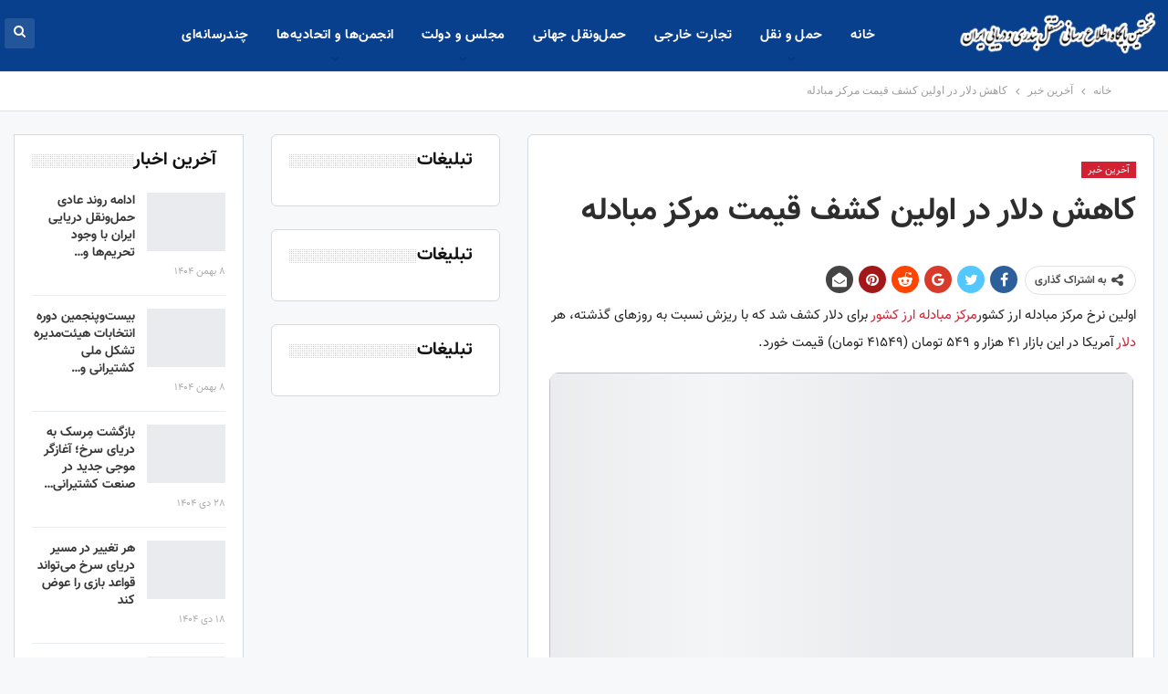

--- FILE ---
content_type: text/html; charset=UTF-8
request_url: https://seanews.ir/44134/%DA%A9%D8%A7%D9%87%D8%B4-%D8%AF%D9%84%D8%A7%D8%B1-%D8%AF%D8%B1-%D8%A7%D9%88%D9%84%DB%8C%D9%86-%DA%A9%D8%B4%D9%81-%D9%82%DB%8C%D9%85%D8%AA-%D9%85%D8%B1%DA%A9%D8%B2-%D9%85%D8%A8%D8%A7%D8%AF%D9%84%D9%87/
body_size: 23006
content:
	<!DOCTYPE html>
		<!--[if IE 8]>
	<html class="ie ie8" dir="rtl" lang="fa-IR"> <![endif]-->
	<!--[if IE 9]>
	<html class="ie ie9" dir="rtl" lang="fa-IR"> <![endif]-->
	<!--[if gt IE 9]><!-->
<html dir="rtl" lang="fa-IR"> <!--<![endif]-->
	<head><meta charset="UTF-8"><script>if(navigator.userAgent.match(/MSIE|Internet Explorer/i)||navigator.userAgent.match(/Trident\/7\..*?rv:11/i)){var href=document.location.href;if(!href.match(/[?&]nowprocket/)){if(href.indexOf("?")==-1){if(href.indexOf("#")==-1){document.location.href=href+"?nowprocket=1"}else{document.location.href=href.replace("#","?nowprocket=1#")}}else{if(href.indexOf("#")==-1){document.location.href=href+"&nowprocket=1"}else{document.location.href=href.replace("#","&nowprocket=1#")}}}}</script><script>class RocketLazyLoadScripts{constructor(e){this.triggerEvents=e,this.eventOptions={passive:!0},this.userEventListener=this.triggerListener.bind(this),this.delayedScripts={normal:[],async:[],defer:[]},this.allJQueries=[]}_addUserInteractionListener(e){this.triggerEvents.forEach((t=>window.addEventListener(t,e.userEventListener,e.eventOptions)))}_removeUserInteractionListener(e){this.triggerEvents.forEach((t=>window.removeEventListener(t,e.userEventListener,e.eventOptions)))}triggerListener(){this._removeUserInteractionListener(this),"loading"===document.readyState?document.addEventListener("DOMContentLoaded",this._loadEverythingNow.bind(this)):this._loadEverythingNow()}async _loadEverythingNow(){this._delayEventListeners(),this._delayJQueryReady(this),this._handleDocumentWrite(),this._registerAllDelayedScripts(),this._preloadAllScripts(),await this._loadScriptsFromList(this.delayedScripts.normal),await this._loadScriptsFromList(this.delayedScripts.defer),await this._loadScriptsFromList(this.delayedScripts.async),await this._triggerDOMContentLoaded(),await this._triggerWindowLoad(),window.dispatchEvent(new Event("rocket-allScriptsLoaded"))}_registerAllDelayedScripts(){document.querySelectorAll("script[type=rocketlazyloadscript]").forEach((e=>{e.hasAttribute("src")?e.hasAttribute("async")&&!1!==e.async?this.delayedScripts.async.push(e):e.hasAttribute("defer")&&!1!==e.defer||"module"===e.getAttribute("data-rocket-type")?this.delayedScripts.defer.push(e):this.delayedScripts.normal.push(e):this.delayedScripts.normal.push(e)}))}async _transformScript(e){return await this._requestAnimFrame(),new Promise((t=>{const n=document.createElement("script");let r;[...e.attributes].forEach((e=>{let t=e.nodeName;"type"!==t&&("data-rocket-type"===t&&(t="type",r=e.nodeValue),n.setAttribute(t,e.nodeValue))})),e.hasAttribute("src")?(n.addEventListener("load",t),n.addEventListener("error",t)):(n.text=e.text,t()),e.parentNode.replaceChild(n,e)}))}async _loadScriptsFromList(e){const t=e.shift();return t?(await this._transformScript(t),this._loadScriptsFromList(e)):Promise.resolve()}_preloadAllScripts(){var e=document.createDocumentFragment();[...this.delayedScripts.normal,...this.delayedScripts.defer,...this.delayedScripts.async].forEach((t=>{const n=t.getAttribute("src");if(n){const t=document.createElement("link");t.href=n,t.rel="preload",t.as="script",e.appendChild(t)}})),document.head.appendChild(e)}_delayEventListeners(){let e={};function t(t,n){!function(t){function n(n){return e[t].eventsToRewrite.indexOf(n)>=0?"rocket-"+n:n}e[t]||(e[t]={originalFunctions:{add:t.addEventListener,remove:t.removeEventListener},eventsToRewrite:[]},t.addEventListener=function(){arguments[0]=n(arguments[0]),e[t].originalFunctions.add.apply(t,arguments)},t.removeEventListener=function(){arguments[0]=n(arguments[0]),e[t].originalFunctions.remove.apply(t,arguments)})}(t),e[t].eventsToRewrite.push(n)}function n(e,t){let n=e[t];Object.defineProperty(e,t,{get:()=>n||function(){},set(r){e["rocket"+t]=n=r}})}t(document,"DOMContentLoaded"),t(window,"DOMContentLoaded"),t(window,"load"),t(window,"pageshow"),t(document,"readystatechange"),n(document,"onreadystatechange"),n(window,"onload"),n(window,"onpageshow")}_delayJQueryReady(e){let t=window.jQuery;Object.defineProperty(window,"jQuery",{get:()=>t,set(n){if(n&&n.fn&&!e.allJQueries.includes(n)){n.fn.ready=n.fn.init.prototype.ready=function(t){e.domReadyFired?t.bind(document)(n):document.addEventListener("rocket-DOMContentLoaded",(()=>t.bind(document)(n)))};const t=n.fn.on;n.fn.on=n.fn.init.prototype.on=function(){if(this[0]===window){function e(e){return e.split(" ").map((e=>"load"===e||0===e.indexOf("load.")?"rocket-jquery-load":e)).join(" ")}"string"==typeof arguments[0]||arguments[0]instanceof String?arguments[0]=e(arguments[0]):"object"==typeof arguments[0]&&Object.keys(arguments[0]).forEach((t=>{delete Object.assign(arguments[0],{[e(t)]:arguments[0][t]})[t]}))}return t.apply(this,arguments),this},e.allJQueries.push(n)}t=n}})}async _triggerDOMContentLoaded(){this.domReadyFired=!0,await this._requestAnimFrame(),document.dispatchEvent(new Event("rocket-DOMContentLoaded")),await this._requestAnimFrame(),window.dispatchEvent(new Event("rocket-DOMContentLoaded")),await this._requestAnimFrame(),document.dispatchEvent(new Event("rocket-readystatechange")),await this._requestAnimFrame(),document.rocketonreadystatechange&&document.rocketonreadystatechange()}async _triggerWindowLoad(){await this._requestAnimFrame(),window.dispatchEvent(new Event("rocket-load")),await this._requestAnimFrame(),window.rocketonload&&window.rocketonload(),await this._requestAnimFrame(),this.allJQueries.forEach((e=>e(window).trigger("rocket-jquery-load"))),window.dispatchEvent(new Event("rocket-pageshow")),await this._requestAnimFrame(),window.rocketonpageshow&&window.rocketonpageshow()}_handleDocumentWrite(){const e=new Map;document.write=document.writeln=function(t){const n=document.currentScript,r=document.createRange(),i=n.parentElement;let o=e.get(n);void 0===o&&(o=n.nextSibling,e.set(n,o));const a=document.createDocumentFragment();r.setStart(a,0),a.appendChild(r.createContextualFragment(t)),i.insertBefore(a,o)}}async _requestAnimFrame(){return new Promise((e=>requestAnimationFrame(e)))}static run(){const e=new RocketLazyLoadScripts(["keydown","mousemove","touchmove","touchstart","touchend","wheel"]);e._addUserInteractionListener(e)}}RocketLazyLoadScripts.run();</script>
				
		<meta http-equiv="X-UA-Compatible" content="IE=edge">
		<meta name="viewport" content="width=device-width, initial-scale=1.0">
		<link rel="pingback" href="https://seanews.ir/xmlrpc.php"/>

		<meta name='robots' content='index, follow, max-image-preview:large, max-snippet:-1, max-video-preview:-1' />

	<!-- This site is optimized with the Yoast SEO Premium plugin v17.3 (Yoast SEO v17.3) - https://yoast.com/wordpress/plugins/seo/ -->
	<title>کاهش دلار در اولین کشف قیمت مرکز مبادله</title><link rel="preload" as="style" href="https://fonts.googleapis.com/css2?family=B+Titr%3Aital%2Cwght%400%2C300%3B0%2C400%3B0%2C500%3B0%2C600%3B0%2C700%3B1%2C300%3B1%2C400%3B1%2C500%3B1%2C600%3B1%2C700&#038;ver=6.0.11&#038;display=swap" /><link rel="stylesheet" href="https://fonts.googleapis.com/css2?family=B+Titr%3Aital%2Cwght%400%2C300%3B0%2C400%3B0%2C500%3B0%2C600%3B0%2C700%3B1%2C300%3B1%2C400%3B1%2C500%3B1%2C600%3B1%2C700&#038;ver=6.0.11&#038;display=swap" media="print" onload="this.media='all'" /><noscript><link rel="stylesheet" href="https://fonts.googleapis.com/css2?family=B+Titr%3Aital%2Cwght%400%2C300%3B0%2C400%3B0%2C500%3B0%2C600%3B0%2C700%3B1%2C300%3B1%2C400%3B1%2C500%3B1%2C600%3B1%2C700&#038;ver=6.0.11&#038;display=swap" /></noscript><link rel="stylesheet" href="https://seanews.ir/wp-content/cache/min/1/aab00fc3970ea0a4ad1abdf7887e9a8c.css" media="all" data-minify="1" />
	<meta name="description" content="مرکز مبادله ارز و طلای ایران از امروز دوم اسفند بر اساس مصوبه شورای پول و اعتبار فعالیت رسمی خود را در حوزه معاملات ارزی آغاز کرد." />
	<link rel="canonical" href="https://seanews.ir/44134/کاهش-دلار-در-اولین-کشف-قیمت-مرکز-مبادله/" />
	<meta property="og:locale" content="fa_IR" />
	<meta property="og:type" content="article" />
	<meta property="og:title" content="کاهش دلار در اولین کشف قیمت مرکز مبادله" />
	<meta property="og:description" content="مرکز مبادله ارز و طلای ایران از امروز دوم اسفند بر اساس مصوبه شورای پول و اعتبار فعالیت رسمی خود را در حوزه معاملات ارزی آغاز کرد." />
	<meta property="og:url" content="https://seanews.ir/44134/کاهش-دلار-در-اولین-کشف-قیمت-مرکز-مبادله/" />
	<meta property="og:site_name" content="سی نیوز" />
	<meta property="article:published_time" content="2023-02-21T11:47:49+00:00" />
	<meta property="article:modified_time" content="2023-02-21T19:34:53+00:00" />
	<meta property="og:image" content="https://seanews.ir/wp-content/uploads/2023/02/62528751.jpg" />
	<meta property="og:image:width" content="640" />
	<meta property="og:image:height" content="320" />
	<meta name="twitter:card" content="summary_large_image" />
	<meta name="twitter:label1" content="نوشته‌شده بدست" />
	<meta name="twitter:data1" content="Amir Zare" />
	<meta name="twitter:label2" content="زمان تقریبی برای خواندن" />
	<meta name="twitter:data2" content="2 دقیقه" />
	<script type="application/ld+json" class="yoast-schema-graph">{"@context":"https://schema.org","@graph":[{"@type":"Organization","@id":"https://seanews.ir/#organization","name":"Shipping Association of Iran","url":"https://seanews.ir/","sameAs":["https://www.instagram.com/shipping.iran"],"logo":{"@type":"ImageObject","@id":"https://seanews.ir/#logo","inLanguage":"fa-IR","url":"https://seanews.ir/wp-content/uploads/2020/03/logo-Final-3-png.png","contentUrl":"https://seanews.ir/wp-content/uploads/2020/03/logo-Final-3-png.png","width":657,"height":600,"caption":"Shipping Association of Iran"},"image":{"@id":"https://seanews.ir/#logo"}},{"@type":"WebSite","@id":"https://seanews.ir/#website","url":"https://seanews.ir/","name":"\u0633\u06cc \u0646\u06cc\u0648\u0632","description":"\u0627\u062e\u0628\u0627\u0631 \u062f\u0631\u06cc\u0627 -\u0627\u062e\u0628\u0627\u0631 \u0628\u0646\u062f\u0631\u06cc \u0648 \u062f\u0631\u06cc\u0627\u06cc\u06cc \u0627\u06cc\u0631\u0627\u0646","publisher":{"@id":"https://seanews.ir/#organization"},"potentialAction":[{"@type":"SearchAction","target":{"@type":"EntryPoint","urlTemplate":"https://seanews.ir/?s={search_term_string}"},"query-input":"required name=search_term_string"}],"inLanguage":"fa-IR"},{"@type":"ImageObject","@id":"https://seanews.ir/44134/%da%a9%d8%a7%d9%87%d8%b4-%d8%af%d9%84%d8%a7%d8%b1-%d8%af%d8%b1-%d8%a7%d9%88%d9%84%db%8c%d9%86-%da%a9%d8%b4%d9%81-%d9%82%db%8c%d9%85%d8%aa-%d9%85%d8%b1%da%a9%d8%b2-%d9%85%d8%a8%d8%a7%d8%af%d9%84%d9%87/#primaryimage","inLanguage":"fa-IR","url":"https://seanews.ir/wp-content/uploads/2023/02/62528751.jpg","contentUrl":"https://seanews.ir/wp-content/uploads/2023/02/62528751.jpg","width":640,"height":320},{"@type":"WebPage","@id":"https://seanews.ir/44134/%da%a9%d8%a7%d9%87%d8%b4-%d8%af%d9%84%d8%a7%d8%b1-%d8%af%d8%b1-%d8%a7%d9%88%d9%84%db%8c%d9%86-%da%a9%d8%b4%d9%81-%d9%82%db%8c%d9%85%d8%aa-%d9%85%d8%b1%da%a9%d8%b2-%d9%85%d8%a8%d8%a7%d8%af%d9%84%d9%87/#webpage","url":"https://seanews.ir/44134/%da%a9%d8%a7%d9%87%d8%b4-%d8%af%d9%84%d8%a7%d8%b1-%d8%af%d8%b1-%d8%a7%d9%88%d9%84%db%8c%d9%86-%da%a9%d8%b4%d9%81-%d9%82%db%8c%d9%85%d8%aa-%d9%85%d8%b1%da%a9%d8%b2-%d9%85%d8%a8%d8%a7%d8%af%d9%84%d9%87/","name":"\u06a9\u0627\u0647\u0634 \u062f\u0644\u0627\u0631 \u062f\u0631 \u0627\u0648\u0644\u06cc\u0646 \u06a9\u0634\u0641 \u0642\u06cc\u0645\u062a \u0645\u0631\u06a9\u0632 \u0645\u0628\u0627\u062f\u0644\u0647","isPartOf":{"@id":"https://seanews.ir/#website"},"primaryImageOfPage":{"@id":"https://seanews.ir/44134/%da%a9%d8%a7%d9%87%d8%b4-%d8%af%d9%84%d8%a7%d8%b1-%d8%af%d8%b1-%d8%a7%d9%88%d9%84%db%8c%d9%86-%da%a9%d8%b4%d9%81-%d9%82%db%8c%d9%85%d8%aa-%d9%85%d8%b1%da%a9%d8%b2-%d9%85%d8%a8%d8%a7%d8%af%d9%84%d9%87/#primaryimage"},"datePublished":"2023-02-21T11:47:49+00:00","dateModified":"2023-02-21T19:34:53+00:00","description":"\u0645\u0631\u06a9\u0632 \u0645\u0628\u0627\u062f\u0644\u0647 \u0627\u0631\u0632 \u0648 \u0637\u0644\u0627\u06cc \u0627\u06cc\u0631\u0627\u0646 \u0627\u0632 \u0627\u0645\u0631\u0648\u0632 \u062f\u0648\u0645 \u0627\u0633\u0641\u0646\u062f \u0628\u0631 \u0627\u0633\u0627\u0633 \u0645\u0635\u0648\u0628\u0647 \u0634\u0648\u0631\u0627\u06cc \u067e\u0648\u0644 \u0648 \u0627\u0639\u062a\u0628\u0627\u0631 \u0641\u0639\u0627\u0644\u06cc\u062a \u0631\u0633\u0645\u06cc \u062e\u0648\u062f \u0631\u0627 \u062f\u0631 \u062d\u0648\u0632\u0647 \u0645\u0639\u0627\u0645\u0644\u0627\u062a \u0627\u0631\u0632\u06cc \u0622\u063a\u0627\u0632 \u06a9\u0631\u062f.","breadcrumb":{"@id":"https://seanews.ir/44134/%da%a9%d8%a7%d9%87%d8%b4-%d8%af%d9%84%d8%a7%d8%b1-%d8%af%d8%b1-%d8%a7%d9%88%d9%84%db%8c%d9%86-%da%a9%d8%b4%d9%81-%d9%82%db%8c%d9%85%d8%aa-%d9%85%d8%b1%da%a9%d8%b2-%d9%85%d8%a8%d8%a7%d8%af%d9%84%d9%87/#breadcrumb"},"inLanguage":"fa-IR","potentialAction":[{"@type":"ReadAction","target":["https://seanews.ir/44134/%da%a9%d8%a7%d9%87%d8%b4-%d8%af%d9%84%d8%a7%d8%b1-%d8%af%d8%b1-%d8%a7%d9%88%d9%84%db%8c%d9%86-%da%a9%d8%b4%d9%81-%d9%82%db%8c%d9%85%d8%aa-%d9%85%d8%b1%da%a9%d8%b2-%d9%85%d8%a8%d8%a7%d8%af%d9%84%d9%87/"]}]},{"@type":"BreadcrumbList","@id":"https://seanews.ir/44134/%da%a9%d8%a7%d9%87%d8%b4-%d8%af%d9%84%d8%a7%d8%b1-%d8%af%d8%b1-%d8%a7%d9%88%d9%84%db%8c%d9%86-%da%a9%d8%b4%d9%81-%d9%82%db%8c%d9%85%d8%aa-%d9%85%d8%b1%da%a9%d8%b2-%d9%85%d8%a8%d8%a7%d8%af%d9%84%d9%87/#breadcrumb","itemListElement":[{"@type":"ListItem","position":1,"name":"Home","item":"https://seanews.ir/"},{"@type":"ListItem","position":2,"name":"\u06a9\u0627\u0647\u0634 \u062f\u0644\u0627\u0631 \u062f\u0631 \u0627\u0648\u0644\u06cc\u0646 \u06a9\u0634\u0641 \u0642\u06cc\u0645\u062a \u0645\u0631\u06a9\u0632 \u0645\u0628\u0627\u062f\u0644\u0647"}]},{"@type":"Article","@id":"https://seanews.ir/44134/%da%a9%d8%a7%d9%87%d8%b4-%d8%af%d9%84%d8%a7%d8%b1-%d8%af%d8%b1-%d8%a7%d9%88%d9%84%db%8c%d9%86-%da%a9%d8%b4%d9%81-%d9%82%db%8c%d9%85%d8%aa-%d9%85%d8%b1%da%a9%d8%b2-%d9%85%d8%a8%d8%a7%d8%af%d9%84%d9%87/#article","isPartOf":{"@id":"https://seanews.ir/44134/%da%a9%d8%a7%d9%87%d8%b4-%d8%af%d9%84%d8%a7%d8%b1-%d8%af%d8%b1-%d8%a7%d9%88%d9%84%db%8c%d9%86-%da%a9%d8%b4%d9%81-%d9%82%db%8c%d9%85%d8%aa-%d9%85%d8%b1%da%a9%d8%b2-%d9%85%d8%a8%d8%a7%d8%af%d9%84%d9%87/#webpage"},"author":{"@id":"https://seanews.ir/#/schema/person/00eebd19faa0d01eeb313b2da103dd68"},"headline":"\u06a9\u0627\u0647\u0634 \u062f\u0644\u0627\u0631 \u062f\u0631 \u0627\u0648\u0644\u06cc\u0646 \u06a9\u0634\u0641 \u0642\u06cc\u0645\u062a \u0645\u0631\u06a9\u0632 \u0645\u0628\u0627\u062f\u0644\u0647","datePublished":"2023-02-21T11:47:49+00:00","dateModified":"2023-02-21T19:34:53+00:00","mainEntityOfPage":{"@id":"https://seanews.ir/44134/%da%a9%d8%a7%d9%87%d8%b4-%d8%af%d9%84%d8%a7%d8%b1-%d8%af%d8%b1-%d8%a7%d9%88%d9%84%db%8c%d9%86-%da%a9%d8%b4%d9%81-%d9%82%db%8c%d9%85%d8%aa-%d9%85%d8%b1%da%a9%d8%b2-%d9%85%d8%a8%d8%a7%d8%af%d9%84%d9%87/#webpage"},"wordCount":8,"publisher":{"@id":"https://seanews.ir/#organization"},"image":{"@id":"https://seanews.ir/44134/%da%a9%d8%a7%d9%87%d8%b4-%d8%af%d9%84%d8%a7%d8%b1-%d8%af%d8%b1-%d8%a7%d9%88%d9%84%db%8c%d9%86-%da%a9%d8%b4%d9%81-%d9%82%db%8c%d9%85%d8%aa-%d9%85%d8%b1%da%a9%d8%b2-%d9%85%d8%a8%d8%a7%d8%af%d9%84%d9%87/#primaryimage"},"thumbnailUrl":"https://seanews.ir/wp-content/uploads/2023/02/62528751.jpg","articleSection":["\u0622\u062e\u0631\u06cc\u0646 \u062e\u0628\u0631"],"inLanguage":"fa-IR"},{"@type":"Person","@id":"https://seanews.ir/#/schema/person/00eebd19faa0d01eeb313b2da103dd68","name":"Amir Zare","image":{"@type":"ImageObject","@id":"https://seanews.ir/#personlogo","inLanguage":"fa-IR","url":"https://secure.gravatar.com/avatar/82ef6381f65c1472e11bf520fb975e3f?s=96&d=mm&r=g","contentUrl":"https://secure.gravatar.com/avatar/82ef6381f65c1472e11bf520fb975e3f?s=96&d=mm&r=g","caption":"Amir Zare"},"url":"https://seanews.ir/author/zare/"}]}</script>
	<!-- / Yoast SEO Premium plugin. -->


<link rel='dns-prefetch' href='//fonts.googleapis.com' />
<link href='https://fonts.gstatic.com' crossorigin rel='preconnect' />
<link rel="alternate" type="application/rss+xml" title="سی نیوز &raquo; خوراک" href="https://seanews.ir/feed/" />
<link rel="alternate" type="application/rss+xml" title="سی نیوز &raquo; خوراک دیدگاه‌ها" href="https://seanews.ir/comments/feed/" />
<style type="text/css">
img.wp-smiley,
img.emoji {
	display: inline !important;
	border: none !important;
	box-shadow: none !important;
	height: 1em !important;
	width: 1em !important;
	margin: 0 0.07em !important;
	vertical-align: -0.1em !important;
	background: none !important;
	padding: 0 !important;
}
</style>
	
<style id='wpsh-blocks-aparat-style-inline-css' type='text/css'>
.h_iframe-aparat_embed_frame{position:relative}.h_iframe-aparat_embed_frame .ratio{display:block;width:100%;height:auto}.h_iframe-aparat_embed_frame iframe{position:absolute;top:0;left:0;width:100%;height:100%}.wpsh-blocks_aparat{width:100%;clear:both;overflow:auto;display:block;position:relative;padding:30px 0}.wpsh-blocks_aparat_align_center .h_iframe-aparat_embed_frame{margin:0 auto}.wpsh-blocks_aparat_align_left .h_iframe-aparat_embed_frame{margin-right:30%}.wpsh-blocks_aparat_size_small .h_iframe-aparat_embed_frame{max-width:420px}.wpsh-blocks_aparat_size_big .h_iframe-aparat_embed_frame{max-width:720px}

</style>
<style id='wpsh-blocks-justify-style-inline-css' type='text/css'>
.wp-block-wpsh-blocks-justify,.wpsh-blocks_justify{text-align:justify !important}.wpsh-blocks_justify_ltr{direction:ltr !important}.wpsh-blocks_justify_rtl{direction:rtl !important}

</style>
<style id='wpsh-blocks-shamsi-style-inline-css' type='text/css'>
.wpsh-blocks_shamsi_align_center{text-align:center !important}.wpsh-blocks_shamsi_align_right{text-align:right !important}.wpsh-blocks_shamsi_align_left{text-align:left !important}

</style>
<style id='global-styles-inline-css' type='text/css'>
body{--wp--preset--color--black: #000000;--wp--preset--color--cyan-bluish-gray: #abb8c3;--wp--preset--color--white: #ffffff;--wp--preset--color--pale-pink: #f78da7;--wp--preset--color--vivid-red: #cf2e2e;--wp--preset--color--luminous-vivid-orange: #ff6900;--wp--preset--color--luminous-vivid-amber: #fcb900;--wp--preset--color--light-green-cyan: #7bdcb5;--wp--preset--color--vivid-green-cyan: #00d084;--wp--preset--color--pale-cyan-blue: #8ed1fc;--wp--preset--color--vivid-cyan-blue: #0693e3;--wp--preset--color--vivid-purple: #9b51e0;--wp--preset--gradient--vivid-cyan-blue-to-vivid-purple: linear-gradient(135deg,rgba(6,147,227,1) 0%,rgb(155,81,224) 100%);--wp--preset--gradient--light-green-cyan-to-vivid-green-cyan: linear-gradient(135deg,rgb(122,220,180) 0%,rgb(0,208,130) 100%);--wp--preset--gradient--luminous-vivid-amber-to-luminous-vivid-orange: linear-gradient(135deg,rgba(252,185,0,1) 0%,rgba(255,105,0,1) 100%);--wp--preset--gradient--luminous-vivid-orange-to-vivid-red: linear-gradient(135deg,rgba(255,105,0,1) 0%,rgb(207,46,46) 100%);--wp--preset--gradient--very-light-gray-to-cyan-bluish-gray: linear-gradient(135deg,rgb(238,238,238) 0%,rgb(169,184,195) 100%);--wp--preset--gradient--cool-to-warm-spectrum: linear-gradient(135deg,rgb(74,234,220) 0%,rgb(151,120,209) 20%,rgb(207,42,186) 40%,rgb(238,44,130) 60%,rgb(251,105,98) 80%,rgb(254,248,76) 100%);--wp--preset--gradient--blush-light-purple: linear-gradient(135deg,rgb(255,206,236) 0%,rgb(152,150,240) 100%);--wp--preset--gradient--blush-bordeaux: linear-gradient(135deg,rgb(254,205,165) 0%,rgb(254,45,45) 50%,rgb(107,0,62) 100%);--wp--preset--gradient--luminous-dusk: linear-gradient(135deg,rgb(255,203,112) 0%,rgb(199,81,192) 50%,rgb(65,88,208) 100%);--wp--preset--gradient--pale-ocean: linear-gradient(135deg,rgb(255,245,203) 0%,rgb(182,227,212) 50%,rgb(51,167,181) 100%);--wp--preset--gradient--electric-grass: linear-gradient(135deg,rgb(202,248,128) 0%,rgb(113,206,126) 100%);--wp--preset--gradient--midnight: linear-gradient(135deg,rgb(2,3,129) 0%,rgb(40,116,252) 100%);--wp--preset--duotone--dark-grayscale: url('#wp-duotone-dark-grayscale');--wp--preset--duotone--grayscale: url('#wp-duotone-grayscale');--wp--preset--duotone--purple-yellow: url('#wp-duotone-purple-yellow');--wp--preset--duotone--blue-red: url('#wp-duotone-blue-red');--wp--preset--duotone--midnight: url('#wp-duotone-midnight');--wp--preset--duotone--magenta-yellow: url('#wp-duotone-magenta-yellow');--wp--preset--duotone--purple-green: url('#wp-duotone-purple-green');--wp--preset--duotone--blue-orange: url('#wp-duotone-blue-orange');--wp--preset--font-size--small: 13px;--wp--preset--font-size--medium: 20px;--wp--preset--font-size--large: 36px;--wp--preset--font-size--x-large: 42px;}.has-black-color{color: var(--wp--preset--color--black) !important;}.has-cyan-bluish-gray-color{color: var(--wp--preset--color--cyan-bluish-gray) !important;}.has-white-color{color: var(--wp--preset--color--white) !important;}.has-pale-pink-color{color: var(--wp--preset--color--pale-pink) !important;}.has-vivid-red-color{color: var(--wp--preset--color--vivid-red) !important;}.has-luminous-vivid-orange-color{color: var(--wp--preset--color--luminous-vivid-orange) !important;}.has-luminous-vivid-amber-color{color: var(--wp--preset--color--luminous-vivid-amber) !important;}.has-light-green-cyan-color{color: var(--wp--preset--color--light-green-cyan) !important;}.has-vivid-green-cyan-color{color: var(--wp--preset--color--vivid-green-cyan) !important;}.has-pale-cyan-blue-color{color: var(--wp--preset--color--pale-cyan-blue) !important;}.has-vivid-cyan-blue-color{color: var(--wp--preset--color--vivid-cyan-blue) !important;}.has-vivid-purple-color{color: var(--wp--preset--color--vivid-purple) !important;}.has-black-background-color{background-color: var(--wp--preset--color--black) !important;}.has-cyan-bluish-gray-background-color{background-color: var(--wp--preset--color--cyan-bluish-gray) !important;}.has-white-background-color{background-color: var(--wp--preset--color--white) !important;}.has-pale-pink-background-color{background-color: var(--wp--preset--color--pale-pink) !important;}.has-vivid-red-background-color{background-color: var(--wp--preset--color--vivid-red) !important;}.has-luminous-vivid-orange-background-color{background-color: var(--wp--preset--color--luminous-vivid-orange) !important;}.has-luminous-vivid-amber-background-color{background-color: var(--wp--preset--color--luminous-vivid-amber) !important;}.has-light-green-cyan-background-color{background-color: var(--wp--preset--color--light-green-cyan) !important;}.has-vivid-green-cyan-background-color{background-color: var(--wp--preset--color--vivid-green-cyan) !important;}.has-pale-cyan-blue-background-color{background-color: var(--wp--preset--color--pale-cyan-blue) !important;}.has-vivid-cyan-blue-background-color{background-color: var(--wp--preset--color--vivid-cyan-blue) !important;}.has-vivid-purple-background-color{background-color: var(--wp--preset--color--vivid-purple) !important;}.has-black-border-color{border-color: var(--wp--preset--color--black) !important;}.has-cyan-bluish-gray-border-color{border-color: var(--wp--preset--color--cyan-bluish-gray) !important;}.has-white-border-color{border-color: var(--wp--preset--color--white) !important;}.has-pale-pink-border-color{border-color: var(--wp--preset--color--pale-pink) !important;}.has-vivid-red-border-color{border-color: var(--wp--preset--color--vivid-red) !important;}.has-luminous-vivid-orange-border-color{border-color: var(--wp--preset--color--luminous-vivid-orange) !important;}.has-luminous-vivid-amber-border-color{border-color: var(--wp--preset--color--luminous-vivid-amber) !important;}.has-light-green-cyan-border-color{border-color: var(--wp--preset--color--light-green-cyan) !important;}.has-vivid-green-cyan-border-color{border-color: var(--wp--preset--color--vivid-green-cyan) !important;}.has-pale-cyan-blue-border-color{border-color: var(--wp--preset--color--pale-cyan-blue) !important;}.has-vivid-cyan-blue-border-color{border-color: var(--wp--preset--color--vivid-cyan-blue) !important;}.has-vivid-purple-border-color{border-color: var(--wp--preset--color--vivid-purple) !important;}.has-vivid-cyan-blue-to-vivid-purple-gradient-background{background: var(--wp--preset--gradient--vivid-cyan-blue-to-vivid-purple) !important;}.has-light-green-cyan-to-vivid-green-cyan-gradient-background{background: var(--wp--preset--gradient--light-green-cyan-to-vivid-green-cyan) !important;}.has-luminous-vivid-amber-to-luminous-vivid-orange-gradient-background{background: var(--wp--preset--gradient--luminous-vivid-amber-to-luminous-vivid-orange) !important;}.has-luminous-vivid-orange-to-vivid-red-gradient-background{background: var(--wp--preset--gradient--luminous-vivid-orange-to-vivid-red) !important;}.has-very-light-gray-to-cyan-bluish-gray-gradient-background{background: var(--wp--preset--gradient--very-light-gray-to-cyan-bluish-gray) !important;}.has-cool-to-warm-spectrum-gradient-background{background: var(--wp--preset--gradient--cool-to-warm-spectrum) !important;}.has-blush-light-purple-gradient-background{background: var(--wp--preset--gradient--blush-light-purple) !important;}.has-blush-bordeaux-gradient-background{background: var(--wp--preset--gradient--blush-bordeaux) !important;}.has-luminous-dusk-gradient-background{background: var(--wp--preset--gradient--luminous-dusk) !important;}.has-pale-ocean-gradient-background{background: var(--wp--preset--gradient--pale-ocean) !important;}.has-electric-grass-gradient-background{background: var(--wp--preset--gradient--electric-grass) !important;}.has-midnight-gradient-background{background: var(--wp--preset--gradient--midnight) !important;}.has-small-font-size{font-size: var(--wp--preset--font-size--small) !important;}.has-medium-font-size{font-size: var(--wp--preset--font-size--medium) !important;}.has-large-font-size{font-size: var(--wp--preset--font-size--large) !important;}.has-x-large-font-size{font-size: var(--wp--preset--font-size--x-large) !important;}
</style>

<link rel='stylesheet' id='vazir-bold-fd-css'  href='https://fonts.googleapis.com/css2?family=Vazir-Bold-FD%3Aital%2Cwght%400%2C300%3B0%2C400%3B0%2C500%3B0%2C600%3B0%2C700%3B1%2C300%3B1%2C400%3B1%2C500%3B1%2C600%3B1%2C700&#038;display=swap&#038;ver=6.0.11' type='text/css' media='all' />
<link rel='stylesheet' id='iran-sans---medium-css'  href='https://fonts.googleapis.com/css2?family=Iran+Sans+-+Medium%3Aital%2Cwght%400%2C300%3B0%2C400%3B0%2C500%3B0%2C600%3B0%2C700%3B1%2C300%3B1%2C400%3B1%2C500%3B1%2C600%3B1%2C700&#038;display=swap&#038;ver=6.0.11' type='text/css' media='all' />


<script type="rocketlazyloadscript" data-rocket-type='text/javascript' src='https://seanews.ir/wp-includes/js/jquery/jquery.min.js?ver=3.6.0' id='jquery-core-js' defer></script>
<script type="rocketlazyloadscript" data-rocket-type='text/javascript' src='https://seanews.ir/wp-includes/js/jquery/jquery-migrate.min.js?ver=3.3.2' id='jquery-migrate-js' defer></script>
<!--[if lt IE 9]>
<script type='text/javascript' src='https://seanews.ir/wp-content/themes/seanews/includes/libs/better-framework/assets/js/html5shiv.min.js?ver=3.11.16' id='bf-html5shiv-js'></script>
<![endif]-->
<!--[if lt IE 9]>
<script type='text/javascript' src='https://seanews.ir/wp-content/themes/seanews/includes/libs/better-framework/assets/js/respond.min.js?ver=3.11.16' id='bf-respond-js'></script>
<![endif]-->
<link rel="https://api.w.org/" href="https://seanews.ir/wp-json/" /><link rel="alternate" type="application/json" href="https://seanews.ir/wp-json/wp/v2/posts/44134" /><link rel="EditURI" type="application/rsd+xml" title="RSD" href="https://seanews.ir/xmlrpc.php?rsd" />
<link rel="wlwmanifest" type="application/wlwmanifest+xml" href="https://seanews.ir/wp-includes/wlwmanifest.xml" /> 
<meta name="generator" content="WordPress 6.0.11" />
<link rel='shortlink' href='https://seanews.ir/?p=44134' />
<link rel="alternate" type="application/json+oembed" href="https://seanews.ir/wp-json/oembed/1.0/embed?url=https%3A%2F%2Fseanews.ir%2F44134%2F%25da%25a9%25d8%25a7%25d9%2587%25d8%25b4-%25d8%25af%25d9%2584%25d8%25a7%25d8%25b1-%25d8%25af%25d8%25b1-%25d8%25a7%25d9%2588%25d9%2584%25db%258c%25d9%2586-%25da%25a9%25d8%25b4%25d9%2581-%25d9%2582%25db%258c%25d9%2585%25d8%25aa-%25d9%2585%25d8%25b1%25da%25a9%25d8%25b2-%25d9%2585%25d8%25a8%25d8%25a7%25d8%25af%25d9%2584%25d9%2587%2F" />
<link rel="alternate" type="text/xml+oembed" href="https://seanews.ir/wp-json/oembed/1.0/embed?url=https%3A%2F%2Fseanews.ir%2F44134%2F%25da%25a9%25d8%25a7%25d9%2587%25d8%25b4-%25d8%25af%25d9%2584%25d8%25a7%25d8%25b1-%25d8%25af%25d8%25b1-%25d8%25a7%25d9%2588%25d9%2584%25db%258c%25d9%2586-%25da%25a9%25d8%25b4%25d9%2581-%25d9%2582%25db%258c%25d9%2585%25d8%25aa-%25d9%2585%25d8%25b1%25da%25a9%25d8%25b2-%25d9%2585%25d8%25a8%25d8%25a7%25d8%25af%25d9%2584%25d9%2587%2F&#038;format=xml" />
<!-- Analytics by WP-Statistics v13.0.8 - http://wp-statistics.com/ -->
<script type="rocketlazyloadscript">var WP_Statistics_http = new XMLHttpRequest();WP_Statistics_http.open('GET', 'https://seanews.ir/wp-json/wp-statistics/v2/hit?_=1769631579&_wpnonce=10d3b4101d&wp_statistics_hit_rest=yes&browser=نا معلوم&platform=نا معلوم&version=نا معلوم&referred=https://seanews.ir&ip=3.133.151.236&exclusion_match=yes&exclusion_reason=CrawlerDetect&ua=Mozilla/5.0 (Macintosh; Intel Mac OS X 10_15_7) AppleWebKit/537.36 (KHTML, like Gecko) Chrome/131.0.0.0 Safari/537.36; ClaudeBot/1.0; +claudebot@anthropic.com)&track_all=1&timestamp=1769644179&current_page_type=post&current_page_id=44134&search_query&page_uri=/44134/%DA%A9%D8%A7%D9%87%D8%B4-%D8%AF%D9%84%D8%A7%D8%B1-%D8%AF%D8%B1-%D8%A7%D9%88%D9%84%DB%8C%D9%86-%DA%A9%D8%B4%D9%81-%D9%82%DB%8C%D9%85%D8%AA-%D9%85%D8%B1%DA%A9%D8%B2-%D9%85%D8%A8%D8%A7%D8%AF%D9%84%D9%87/&user_id=0', true);WP_Statistics_http.setRequestHeader("Content-Type", "application/json;charset=UTF-8");WP_Statistics_http.send(null);</script>
<meta name="generator" content="Powered by WPBakery Page Builder - drag and drop page builder for WordPress."/>
<!--[if lte IE 9]><link rel="stylesheet" type="text/css" href="https://seanews.ir/wp-content/plugins/js_composer/assets/css/vc_lte_ie9.min.css" media="screen"><![endif]--><script type="application/ld+json">{
    "@context": "http://schema.org/",
    "@type": "Organization",
    "@id": "#organization",
    "logo": {
        "@type": "ImageObject",
        "url": "http://seanews.ir/wp-content/uploads/2020/10/logo-21.png"
    },
    "url": "https://seanews.ir/",
    "name": "\u0633\u06cc \u0646\u06cc\u0648\u0632",
    "description": "\u0627\u062e\u0628\u0627\u0631 \u062f\u0631\u06cc\u0627 -\u0627\u062e\u0628\u0627\u0631 \u0628\u0646\u062f\u0631\u06cc \u0648 \u062f\u0631\u06cc\u0627\u06cc\u06cc \u0627\u06cc\u0631\u0627\u0646"
}</script>
<script type="application/ld+json">{
    "@context": "http://schema.org/",
    "@type": "WebSite",
    "name": "\u0633\u06cc \u0646\u06cc\u0648\u0632",
    "alternateName": "\u0627\u062e\u0628\u0627\u0631 \u062f\u0631\u06cc\u0627 -\u0627\u062e\u0628\u0627\u0631 \u0628\u0646\u062f\u0631\u06cc \u0648 \u062f\u0631\u06cc\u0627\u06cc\u06cc \u0627\u06cc\u0631\u0627\u0646",
    "url": "https://seanews.ir/"
}</script>
<script type="application/ld+json">{
    "@context": "http://schema.org/",
    "@type": "BlogPosting",
    "headline": "\u06a9\u0627\u0647\u0634 \u062f\u0644\u0627\u0631 \u062f\u0631 \u0627\u0648\u0644\u06cc\u0646 \u06a9\u0634\u0641 \u0642\u06cc\u0645\u062a \u0645\u0631\u06a9\u0632 \u0645\u0628\u0627\u062f\u0644\u0647",
    "description": "\u0627\u0648\u0644\u06cc\u0646 \u0646\u0631\u062e \u0645\u0631\u06a9\u0632 \u0645\u0628\u0627\u062f\u0644\u0647 \u0627\u0631\u0632 \u06a9\u0634\u0648\u0631\u0645\u0631\u06a9\u0632 \u0645\u0628\u0627\u062f\u0644\u0647 \u0627\u0631\u0632 \u06a9\u0634\u0648\u0631 \u0628\u0631\u0627\u06cc \u062f\u0644\u0627\u0631 \u06a9\u0634\u0641 \u0634\u062f \u06a9\u0647 \u0628\u0627 \u0631\u06cc\u0632\u0634 \u0646\u0633\u0628\u062a \u0628\u0647 \u0631\u0648\u0632\u0647\u0627\u06cc \u06af\u0630\u0634\u062a\u0647\u060c \u0647\u0631 \u062f\u0644\u0627\u0631 \u0622\u0645\u0631\u06cc\u06a9\u0627 \u062f\u0631 \u0627\u06cc\u0646 \u0628\u0627\u0632\u0627\u0631 \u06f4\u06f1 \u0647\u0632\u0627\u0631 \u0648 \u06f5\u06f4\u06f9 \u062a\u0648\u0645\u0627\u0646 (\u06f4\u06f1\u06f5\u06f4\u06f9 \u062a\u0648\u0645\u0627\u0646) \u0642\u06cc\u0645\u062a \u062e\u0648\u0631\u062f.\u0628\u0647 \u06af\u0632\u0627\u0631\u0634 \u0633\u06cc \u0646\u06cc\u0648\u0632 \u0628\u0647 \u0646\u0642\u0644 \u0627\u0632 \u0627\u06cc\u0633\u0646\u0627\u060c \u0647\u0645\u0686\u0646\u06cc\u0646 \u0646\u062e\u0633\u062a\u06cc\u0646 \u0642\u06cc\u0645\u062a \u0628\u0631\u0627\u06cc \u062f\u0644\u0627\u0631 \u062d\u0648\u0627\u0644\u0647 36 \u0647\u0632\u0627\u0631 ",
    "datePublished": "2023-02-21",
    "dateModified": "2023-02-21",
    "author": {
        "@type": "Person",
        "@id": "#person-AmirZare",
        "name": "Amir Zare"
    },
    "image": "https://seanews.ir/wp-content/uploads/2023/02/62528751.jpg",
    "interactionStatistic": [
        {
            "@type": "InteractionCounter",
            "interactionType": "http://schema.org/CommentAction",
            "userInteractionCount": "0"
        }
    ],
    "publisher": {
        "@id": "#organization"
    },
    "mainEntityOfPage": "https://seanews.ir/44134/%da%a9%d8%a7%d9%87%d8%b4-%d8%af%d9%84%d8%a7%d8%b1-%d8%af%d8%b1-%d8%a7%d9%88%d9%84%db%8c%d9%86-%da%a9%d8%b4%d9%81-%d9%82%db%8c%d9%85%d8%aa-%d9%85%d8%b1%da%a9%d8%b2-%d9%85%d8%a8%d8%a7%d8%af%d9%84%d9%87/"
}</script>


<link rel="icon" href="https://seanews.ir/wp-content/uploads/2021/02/seanews-fv-229x220.png" sizes="32x32" />
<link rel="icon" href="https://seanews.ir/wp-content/uploads/2021/02/seanews-fv.png" sizes="192x192" />
<link rel="apple-touch-icon" href="https://seanews.ir/wp-content/uploads/2021/02/seanews-fv.png" />
<meta name="msapplication-TileImage" content="https://seanews.ir/wp-content/uploads/2021/02/seanews-fv.png" />
<noscript><style type="text/css"> .wpb_animate_when_almost_visible { opacity: 1; }</style></noscript><style id="yellow-pencil">
/*
	The following CSS codes are created by the YellowPencil plugin.
	https://yellowpencil.waspthemes.com/
*/
#sidebar-secondary-sidebar .widget .h-text{font-family:'Vazir-Bold-FD' !important;}#main-navigation > .menu-item > a{font-family:'Vazir-Bold-FD';}.bf-breadcrumb-items .bf-breadcrumb-item span{font-family:'Iran Sans - Medium';font-size:12px;line-height:1.82em;}#sidebar-primary-sidebar .widget span.main-link{font-family:'Vazir-Bold-FD' !important;}#sidebar-primary-sidebar .main-link span{font-family:'Vazir-Bold-FD';}#sidebar-secondary-sidebar .widget{border-top-left-radius:6px;border-top-right-radius:6px;border-bottom-left-radius:6px;border-bottom-right-radius:6px;}.slides .title .post-title{-webkit-box-shadow:0px 0px 50px 4px #000000 inset;box-shadow:0px 0px 50px 4px #000000 inset;text-align:justify;}.main-section .bs-vc-sidebar-column .bs-listing-single-tab{border-top-left-radius:9px;border-top-right-radius:9px;border-bottom-left-radius:9px;border-bottom-right-radius:9px;}.main-section .bs-vc-wrapper .bs-popular-categories{border-top-left-radius:9px;border-top-right-radius:9px;border-bottom-left-radius:9px;border-bottom-right-radius:9px;}.slides .post-meta .post-author{font-size:0px;}.bs-slider-first-item .listing .item-inner .column-1 .listing-item .item-inner .post-meta .post-author-a i{font-size:0px;}.listing-text .post-meta .post-author{font-size:0px;}.main-section .wpb_row > .bs-vc-wrapper{-webkit-transform:translatex(0px) translatey(0px);-ms-transform:translatex(0px) translatey(0px);transform:translatex(0px) translatey(0px);display:inline-block;}.slides .bs-slider-1-item .img-cont{-webkit-transform:translatex(0px) translatey(0px);-ms-transform:translatex(0px) translatey(0px);transform:translatex(0px) translatey(0px);}.bs-listing-single-tab > .listing > .item-inner .post-author-a i{font-size:0px;}.main-section .active .post-author-a i{font-size:0px;}.main-section .listing .listing .post-author{font-size:0px;}.post p img{border-top-left-radius:10px;border-top-right-radius:10px;border-bottom-left-radius:10px;border-bottom-right-radius:10px;font-family:'Vazir-Bold-FD';}.post-header-title .single-post-title span{font-size:35px;text-align:راست;}.main-section article{font-family:'Vazir-Bold-FD';}#sidebar-primary-sidebar .title .post-title{font-family:'Vazir-Bold-FD' !important;}.wpd_main_comm_form div div p{font-size:14px !important;}@media (min-width:371px){.slides .title .post-title{font-size:22px;line-height:1.8em;}}.main-section .post .entry-content{text-align:justify;line-height:2em;}#sidebar-primary-sidebar .title .post-title{font-family:'Iran Sans - Medium';}#sidebar-primary-sidebar .widget span.main-link{font-family:'Iran Sans - Medium';}#sidebar-secondary-sidebar .widget .h-text{font-family:'B Titr';}#respond{border-top-left-radius:6px;border-top-right-radius:6px;border-bottom-left-radius:6px;border-bottom-right-radius:6px;}.main-section .post-related{border-top-left-radius:6px;border-top-right-radius:6px;border-bottom-left-radius:6px;border-bottom-right-radius:6px;}.main-section article{border-top-left-radius:6px;border-top-right-radius:6px;border-bottom-left-radius:6px;border-bottom-right-radius:6px;}#sidebar-secondary-sidebar .hvl img{display:none;}#sidebar-secondary-sidebar .widget .hvl{display:none;}#sidebar-secondary-sidebar .widget{-webkit-transform:translatex(0px) translatey(0px);-ms-transform:translatex(0px) translatey(0px);transform:translatex(0px) translatey(0px);}
</style><noscript><style id="rocket-lazyload-nojs-css">.rll-youtube-player, [data-lazy-src]{display:none !important;}</style></noscript>	</head>

<body class="rtl post-template-default single single-post postid-44134 single-format-standard non-logged-in bs-theme bs-publisher bs-publisher-top-news active-light-box close-rh page-layout-3-col page-layout-3-col-2 full-width main-menu-out-stretched active-ajax-search single-prim-cat-101 single-cat-101  wpb-js-composer js-comp-ver-5.7 vc_responsive bs-ll-a" dir="rtl">
	<header id="header" class="site-header header-style-5 full-width stretched" itemscope="itemscope" itemtype="https://schema.org/WPHeader">
				<div class="content-wrap">
			<div class="container">
				<div class="header-inner clearfix">
					<div id="site-branding" class="site-branding">
	<p  id="site-title" class="logo h1 img-logo">
	<a href="https://seanews.ir/" itemprop="url" rel="home">
					<img id="site-logo" src="data:image/svg+xml,%3Csvg%20xmlns='http://www.w3.org/2000/svg'%20viewBox='0%200%200%200'%3E%3C/svg%3E"
			     alt="اخبار دریا"  data-lazy-src="http://seanews.ir/wp-content/uploads/2020/10/logo-21.png" /><noscript><img id="site-logo" src="http://seanews.ir/wp-content/uploads/2020/10/logo-21.png"
			     alt="اخبار دریا"  /></noscript>

			<span class="site-title">اخبار دریا - اخبار دریا -اخبار بندری و دریایی ایران</span>
				</a>
</p>
</div><!-- .site-branding -->
<nav id="menu-main" class="menu main-menu-container  show-search-item menu-actions-btn-width-1" role="navigation" itemscope="itemscope" itemtype="https://schema.org/SiteNavigationElement">
			<div class="menu-action-buttons width-1">
							<div class="search-container close">
					<span class="search-handler"><i class="fa fa-search"></i></span>

					<div class="search-box clearfix">
						<form role="search" method="get" class="search-form clearfix" action="https://seanews.ir">
	<input type="search" class="search-field"
	       placeholder="جستجو کردن..."
	       value="" name="s"
	       title="جستجو برای:"
	       autocomplete="off">
	<input type="submit" class="search-submit" value="جستجو کردن">
</form><!-- .search-form -->
					</div>
				</div>
						</div>
			<ul id="main-navigation" class="main-menu menu bsm-pure clearfix">
		<li id="menu-item-399" class="menu-item menu-item-type-custom menu-item-object-custom menu-item-home better-anim-fade menu-item-399"><a href="http://seanews.ir/">خانه</a></li>
<li id="menu-item-31129" class="menu-item menu-item-type-taxonomy menu-item-object-category menu-item-has-children menu-term-9 better-anim-fade menu-item-31129"><a href="https://seanews.ir/service/%d8%ad%d9%85%d9%84-%d9%88-%d9%86%d9%82%d9%84/">حمل و نقل</a>
<ul class="sub-menu">
	<li id="menu-item-31130" class="menu-item menu-item-type-taxonomy menu-item-object-category menu-term-7 better-anim-fade menu-item-31130"><a href="https://seanews.ir/service/%d8%ad%d9%85%d9%84-%d9%88-%d9%86%d9%82%d9%84/ports/">بنادر</a></li>
	<li id="menu-item-31131" class="menu-item menu-item-type-taxonomy menu-item-object-category menu-term-97 better-anim-fade menu-item-31131"><a href="https://seanews.ir/service/%d8%ad%d9%85%d9%84-%d9%88-%d9%86%d9%82%d9%84/tranship/">حمل‌و‌نقل دریایی</a></li>
	<li id="menu-item-31132" class="menu-item menu-item-type-taxonomy menu-item-object-category menu-term-96 better-anim-fade menu-item-31132"><a href="https://seanews.ir/service/%d8%ad%d9%85%d9%84-%d9%88-%d9%86%d9%82%d9%84/land-transport/">حمل‌و‌نقل زمینی</a></li>
	<li id="menu-item-31133" class="menu-item menu-item-type-taxonomy menu-item-object-category menu-term-12242 better-anim-fade menu-item-31133"><a href="https://seanews.ir/service/%d8%ad%d9%85%d9%84-%d9%88-%d9%86%d9%82%d9%84/railroad-transportation/">حمل‌و‌نقل ریلی</a></li>
	<li id="menu-item-31134" class="menu-item menu-item-type-taxonomy menu-item-object-category menu-term-12243 better-anim-fade menu-item-31134"><a href="https://seanews.ir/service/%d8%ad%d9%85%d9%84-%d9%88-%d9%86%d9%82%d9%84/air-transport/">حمل و نقل هوایی</a></li>
</ul>
</li>
<li id="menu-item-31128" class="menu-item menu-item-type-taxonomy menu-item-object-category menu-term-8 better-anim-fade menu-item-31128"><a href="https://seanews.ir/service/trade/">تجارت خارجی</a></li>
<li id="menu-item-31135" class="menu-item menu-item-type-taxonomy menu-item-object-category menu-term-167 better-anim-fade menu-item-31135"><a href="https://seanews.ir/service/world-transportation/">حمل‌ونقل جهانی</a></li>
<li id="menu-item-31136" class="menu-item menu-item-type-taxonomy menu-item-object-category menu-item-has-children menu-term-89 better-anim-fade menu-item-31136"><a href="https://seanews.ir/service/government/">مجلس و دولت</a>
<ul class="sub-menu">
	<li id="menu-item-31137" class="menu-item menu-item-type-taxonomy menu-item-object-category menu-term-2 better-anim-fade menu-item-31137"><a href="https://seanews.ir/service/government/oragnization/">سازمان‌ها</a></li>
	<li id="menu-item-31138" class="menu-item menu-item-type-taxonomy menu-item-object-category menu-term-7824 better-anim-fade menu-item-31138"><a href="https://seanews.ir/service/government/%d9%86%db%8c%d8%b1%d9%88%db%8c-%d8%af%d8%b1%db%8c%d8%a7%db%8c%db%8c/">نیروی دریایی</a></li>
</ul>
</li>
<li id="menu-item-31139" class="menu-item menu-item-type-taxonomy menu-item-object-category menu-item-has-children menu-term-5 better-anim-fade menu-item-31139"><a href="https://seanews.ir/service/%d8%a7%d9%86%d8%ac%d9%85%d9%86%d9%87%d8%a7-%d9%88-%d8%a7%d8%aa%d8%ad%d8%a7%d8%af%db%8c%d9%87%d9%87%d8%a7/">انجمن‌ها و اتحادیه‌ها</a>
<ul class="sub-menu">
	<li id="menu-item-31140" class="menu-item menu-item-type-taxonomy menu-item-object-category menu-term-81 better-anim-fade menu-item-31140"><a href="https://seanews.ir/service/%d8%a7%d9%86%d8%ac%d9%85%d9%86%d9%87%d8%a7-%d9%88-%d8%a7%d8%aa%d8%ad%d8%a7%d8%af%db%8c%d9%87%d9%87%d8%a7/%d8%a7%d9%86%d8%ac%d9%85%d9%86-%da%a9%d8%b4%d8%aa%db%8c%d8%b1%d8%a7%d9%86%db%8c-%d9%88-%d8%ae%d8%af%d9%85%d8%a7%d8%aa-%d9%88%d8%a7%d8%a8%d8%b3%d8%aa%d9%87-%d8%a7%db%8c%d8%b1%d8%a7%d9%86/">انجمن کشتیرانی و خدمات وابسته ایران</a></li>
	<li id="menu-item-31141" class="menu-item menu-item-type-taxonomy menu-item-object-category menu-term-52 better-anim-fade menu-item-31141"><a href="https://seanews.ir/service/%d8%a7%d9%86%d8%ac%d9%85%d9%86%d9%87%d8%a7-%d9%88-%d8%a7%d8%aa%d8%ad%d8%a7%d8%af%db%8c%d9%87%d9%87%d8%a7/%d8%b4%d8%b1%da%a9%d8%aa%e2%80%8c%d9%87%d8%a7/">شرکت‌ها</a></li>
</ul>
</li>
<li id="menu-item-30670" class="menu-item menu-item-type-taxonomy menu-item-object-category menu-term-12108 better-anim-fade menu-item-30670"><a href="https://seanews.ir/service/multimedia/">چندرسانه‌ای</a></li>
	</ul><!-- #main-navigation -->
</nav><!-- .main-menu-container -->
				</div>
			</div>
		</div>
	</header><!-- .header -->
	<div class="rh-header clearfix dark deferred-block-exclude">
		<div class="rh-container clearfix">

			<div class="menu-container close">
				<span class="menu-handler"><span class="lines"></span></span>
			</div><!-- .menu-container -->

			<div class="logo-container rh-img-logo">
				<a href="https://seanews.ir/" itemprop="url" rel="home">
											<img src="data:image/svg+xml,%3Csvg%20xmlns='http://www.w3.org/2000/svg'%20viewBox='0%200%200%200'%3E%3C/svg%3E"
						     alt="سی نیوز"  data-lazy-src="http://seanews.ir/wp-content/uploads/2020/10/logo-21.png" /><noscript><img src="http://seanews.ir/wp-content/uploads/2020/10/logo-21.png"
						     alt="سی نیوز"  /></noscript>				</a>
			</div><!-- .logo-container -->
		</div><!-- .rh-container -->
	</div><!-- .rh-header -->
		<div class="main-wrap content-main-wrap">
		<nav role="navigation" aria-label="Breadcrumbs" class="bf-breadcrumb clearfix bc-top-style"><div class="container bf-breadcrumb-container"><ul class="bf-breadcrumb-items" itemscope itemtype="http://schema.org/BreadcrumbList"><meta name="numberOfItems" content="3" /><meta name="itemListOrder" content="Ascending" /><li itemprop="itemListElement" itemscope itemtype="http://schema.org/ListItem" class="bf-breadcrumb-item bf-breadcrumb-begin"><a itemprop="item" href="https://seanews.ir" rel="home"><span itemprop="name">خانه</span></a><meta itemprop="position" content="1" /></li><li itemprop="itemListElement" itemscope itemtype="http://schema.org/ListItem" class="bf-breadcrumb-item"><a itemprop="item" href="https://seanews.ir/service/latest-news/" ><span itemprop="name">آخرین خبر</span></a><meta itemprop="position" content="2" /></li><li itemprop="itemListElement" itemscope itemtype="http://schema.org/ListItem" class="bf-breadcrumb-item bf-breadcrumb-end"><span itemprop="name">کاهش دلار در اولین کشف قیمت مرکز مبادله</span><meta itemprop="item" content="https://seanews.ir/44134/%da%a9%d8%a7%d9%87%d8%b4-%d8%af%d9%84%d8%a7%d8%b1-%d8%af%d8%b1-%d8%a7%d9%88%d9%84%db%8c%d9%86-%da%a9%d8%b4%d9%81-%d9%82%db%8c%d9%85%d8%aa-%d9%85%d8%b1%da%a9%d8%b2-%d9%85%d8%a8%d8%a7%d8%af%d9%84%d9%87/"/><meta itemprop="position" content="3" /></li></ul></div></nav><div class="content-wrap">
		<main id="content" class="content-container">
		<div
				class="container layout-3-col layout-3-col-2 container layout-bc-before post-template-6 nfi">
						<div class="row main-section">
										<div class="col-sm-7 content-column">
							<div class="single-container">
								<article id="post-44134" class="post-44134 post type-post status-publish format-standard has-post-thumbnail  category-latest-news single-post-content">
									<div
											class="post-header-inner nfi">
										<div class="post-header-title">
											<div class="term-badges floated"><span class="term-badge term-101"><a href="https://seanews.ir/service/latest-news/">آخرین خبر</a></span></div>											<h1 class="single-post-title">
												<span class="post-title" itemprop="headline">کاهش دلار در اولین کشف قیمت مرکز مبادله</span>
											</h1>
											<div class="post-meta single-post-meta">
	</div>
										</div>
									</div>
											<div class="post-share single-post-share top-share clearfix style-1">
			<div class="post-share-btn-group">
							</div>
						<div class="share-handler-wrap ">
				<span class="share-handler post-share-btn rank-default">
					<i class="bf-icon  fa fa-share-alt"></i>						<b class="text">به اشتراک گذاری</b>
										</span>
				<span class="social-item facebook"><a href="https://www.facebook.com/sharer.php?u=https%3A%2F%2Fseanews.ir%2F44134%2F%25da%25a9%25d8%25a7%25d9%2587%25d8%25b4-%25d8%25af%25d9%2584%25d8%25a7%25d8%25b1-%25d8%25af%25d8%25b1-%25d8%25a7%25d9%2588%25d9%2584%25db%258c%25d9%2586-%25da%25a9%25d8%25b4%25d9%2581-%25d9%2582%25db%258c%25d9%2585%25d8%25aa-%25d9%2585%25d8%25b1%25da%25a9%25d8%25b2-%25d9%2585%25d8%25a8%25d8%25a7%25d8%25af%25d9%2584%25d9%2587%2F" target="_blank" rel="nofollow noreferrer" class="bs-button-el" onclick="window.open(this.href, 'share-facebook','left=50,top=50,width=600,height=320,toolbar=0'); return false;"><span class="icon"><i class="bf-icon fa fa-facebook"></i></span></a></span><span class="social-item twitter"><a href="https://twitter.com/share?text=کاهش دلار در اولین کشف قیمت مرکز مبادله&url=https%3A%2F%2Fseanews.ir%2F44134%2F%25da%25a9%25d8%25a7%25d9%2587%25d8%25b4-%25d8%25af%25d9%2584%25d8%25a7%25d8%25b1-%25d8%25af%25d8%25b1-%25d8%25a7%25d9%2588%25d9%2584%25db%258c%25d9%2586-%25da%25a9%25d8%25b4%25d9%2581-%25d9%2582%25db%258c%25d9%2585%25d8%25aa-%25d9%2585%25d8%25b1%25da%25a9%25d8%25b2-%25d9%2585%25d8%25a8%25d8%25a7%25d8%25af%25d9%2584%25d9%2587%2F" target="_blank" rel="nofollow noreferrer" class="bs-button-el" onclick="window.open(this.href, 'share-twitter','left=50,top=50,width=600,height=320,toolbar=0'); return false;"><span class="icon"><i class="bf-icon fa fa-twitter"></i></span></a></span><span class="social-item google_plus"><a href="https://plus.google.com/share?url=https%3A%2F%2Fseanews.ir%2F44134%2F%25da%25a9%25d8%25a7%25d9%2587%25d8%25b4-%25d8%25af%25d9%2584%25d8%25a7%25d8%25b1-%25d8%25af%25d8%25b1-%25d8%25a7%25d9%2588%25d9%2584%25db%258c%25d9%2586-%25da%25a9%25d8%25b4%25d9%2581-%25d9%2582%25db%258c%25d9%2585%25d8%25aa-%25d9%2585%25d8%25b1%25da%25a9%25d8%25b2-%25d9%2585%25d8%25a8%25d8%25a7%25d8%25af%25d9%2584%25d9%2587%2F" target="_blank" rel="nofollow noreferrer" class="bs-button-el" onclick="window.open(this.href, 'share-google_plus','left=50,top=50,width=600,height=320,toolbar=0'); return false;"><span class="icon"><i class="bf-icon fa fa-google"></i></span></a></span><span class="social-item reddit"><a href="https://reddit.com/submit?url=https%3A%2F%2Fseanews.ir%2F44134%2F%25da%25a9%25d8%25a7%25d9%2587%25d8%25b4-%25d8%25af%25d9%2584%25d8%25a7%25d8%25b1-%25d8%25af%25d8%25b1-%25d8%25a7%25d9%2588%25d9%2584%25db%258c%25d9%2586-%25da%25a9%25d8%25b4%25d9%2581-%25d9%2582%25db%258c%25d9%2585%25d8%25aa-%25d9%2585%25d8%25b1%25da%25a9%25d8%25b2-%25d9%2585%25d8%25a8%25d8%25a7%25d8%25af%25d9%2584%25d9%2587%2F&title=کاهش دلار در اولین کشف قیمت مرکز مبادله" target="_blank" rel="nofollow noreferrer" class="bs-button-el" onclick="window.open(this.href, 'share-reddit','left=50,top=50,width=600,height=320,toolbar=0'); return false;"><span class="icon"><i class="bf-icon fa fa-reddit-alien"></i></span></a></span><span class="social-item whatsapp"><a href="whatsapp://send?text=کاهش دلار در اولین کشف قیمت مرکز مبادله %0A%0A https%3A%2F%2Fseanews.ir%2F44134%2F%25da%25a9%25d8%25a7%25d9%2587%25d8%25b4-%25d8%25af%25d9%2584%25d8%25a7%25d8%25b1-%25d8%25af%25d8%25b1-%25d8%25a7%25d9%2588%25d9%2584%25db%258c%25d9%2586-%25da%25a9%25d8%25b4%25d9%2581-%25d9%2582%25db%258c%25d9%2585%25d8%25aa-%25d9%2585%25d8%25b1%25da%25a9%25d8%25b2-%25d9%2585%25d8%25a8%25d8%25a7%25d8%25af%25d9%2584%25d9%2587%2F" target="_blank" rel="nofollow noreferrer" class="bs-button-el" onclick="window.open(this.href, 'share-whatsapp','left=50,top=50,width=600,height=320,toolbar=0'); return false;"><span class="icon"><i class="bf-icon fa fa-whatsapp"></i></span></a></span><span class="social-item pinterest"><a href="https://pinterest.com/pin/create/button/?url=https%3A%2F%2Fseanews.ir%2F44134%2F%25da%25a9%25d8%25a7%25d9%2587%25d8%25b4-%25d8%25af%25d9%2584%25d8%25a7%25d8%25b1-%25d8%25af%25d8%25b1-%25d8%25a7%25d9%2588%25d9%2584%25db%258c%25d9%2586-%25da%25a9%25d8%25b4%25d9%2581-%25d9%2582%25db%258c%25d9%2585%25d8%25aa-%25d9%2585%25d8%25b1%25da%25a9%25d8%25b2-%25d9%2585%25d8%25a8%25d8%25a7%25d8%25af%25d9%2584%25d9%2587%2F&media=https://seanews.ir/wp-content/uploads/2023/02/62528751.jpg&description=کاهش دلار در اولین کشف قیمت مرکز مبادله" target="_blank" rel="nofollow noreferrer" class="bs-button-el" onclick="window.open(this.href, 'share-pinterest','left=50,top=50,width=600,height=320,toolbar=0'); return false;"><span class="icon"><i class="bf-icon fa fa-pinterest"></i></span></a></span><span class="social-item email"><a href="mailto:?subject=کاهش دلار در اولین کشف قیمت مرکز مبادله&body=https%3A%2F%2Fseanews.ir%2F44134%2F%25da%25a9%25d8%25a7%25d9%2587%25d8%25b4-%25d8%25af%25d9%2584%25d8%25a7%25d8%25b1-%25d8%25af%25d8%25b1-%25d8%25a7%25d9%2588%25d9%2584%25db%258c%25d9%2586-%25da%25a9%25d8%25b4%25d9%2581-%25d9%2582%25db%258c%25d9%2585%25d8%25aa-%25d9%2585%25d8%25b1%25da%25a9%25d8%25b2-%25d9%2585%25d8%25a8%25d8%25a7%25d8%25af%25d9%2584%25d9%2587%2F" target="_blank" rel="nofollow noreferrer" class="bs-button-el" onclick="window.open(this.href, 'share-email','left=50,top=50,width=600,height=320,toolbar=0'); return false;"><span class="icon"><i class="bf-icon fa fa-envelope-open"></i></span></a></span></div>		</div>
											<div class="entry-content clearfix single-post-content">
										<p style="text-align: right;">اولین نرخ مرکز مبادله ارز کشور<a href="https://dolat.ir/detail/406797" target="_blank" rel="noopener">مرکز مبادله ارز کشور</a> برای دلار کشف شد که با ریزش نسبت به روزهای گذشته، هر <a href="https://seanews.ir/36098/%d8%a7%d8%af%d8%a7%d9%85%d9%87-%d8%b1%db%8c%d8%b2%d8%b4-%d9%82%db%8c%d9%85%d8%aa%e2%80%8c%d9%87%d8%a7-%d8%af%d8%b1-%d8%a8%d8%a7%d8%b2%d8%a7%d8%b1-%d8%a7%d8%b1%d8%b2-%d9%86%d8%b1%d8%ae-%d8%af%d9%84/" target="_blank" rel="noopener">دلار</a> آمریکا در این بازار ۴۱ هزار و ۵۴۹ تومان (۴۱۵۴۹ تومان) قیمت خورد.</p>
<p><img class="aligncenter wp-image-44138 size-full"  data-src="https://seanews.ir/wp-content/uploads/2023/02/62528751.jpg" alt="" width="640" height="320" /></p>
<p style="text-align: justify;">به گزارش سی نیوز به نقل از ایسنا، همچنین نخستین قیمت برای دلار حواله 36 هزار و 130 تومان در مرکز مبادله ارز و طلا به ثبت رسیده است.</p>
<p style="text-align: justify;">مدیر پروژه مرکز مبادله ارز و طلا امروز در پاسخ به این سئوال که آیا از این به بعد بازارهای دیگر غیر از مرکز مبادله، قاچاق محسوب خواهد شد و به عنوان مثال دلالان بازار نمی‌توانند خرید و فروش انجام دهند و یا کانال‌های تلگرامی نمی‌توانند تعیین قیمت داشته باشند؟ تصریح کرد: مساله قاچاق‌انگاری در این زمینه موضوع جدیدی نیست و پیش از این هم در قانون مبارزه با قاچاق کالا و ارز<a href="https://rc.majlis.ir/fa/law/show/1743009" target="_blank" rel="noopener">قانون مبارزه با قاچاق کالا و ارز</a> مورد تاکید قرار گرفته بود، اما از امروز دلالان کنار خیابان نمی‌توانند ارز بفروشند.</p>
<p style="text-align: justify;">رییس‌کل بانک مرکزی هم در مراسم آغاز به‌کار این مرکز گفت: مرکز مبادله ایران با تمام ابزارهایی که برای آن پیش بینی شده و دریافت کمک‌های فکری صاحب‌نظران تبدیل به بازار آزاد ارز خواهد شد.</p>
<p style="text-align: justify;">تمام مبادلات اینجا صورت می‌گیرد و ما می‌توانیم به عنوان بانک مرکزی مدیریت را در بازار ارز داشته باشیم؛ در تمام دنیا بانک مرکزی متولی این حوزه است، اما متاسفانه در کشور نهادهای لازم در این زمینه وجود نداشته و این اختیارات کمتر بوده است. مرکز مبادله شروعی است برای حکمرانی قوی حاکمیت ارزی کشور.</p>
<p style="text-align: justify;">مرکز مبادله ارز و طلای ایران از امروز (دوم اسفند) بر اساس مصوبه شورای پول و اعتبا<a href="https://seanews.ir/24033/%d8%b3%d9%88%da%af%d9%86%d8%af-%da%86%d9%87%d8%a7%d8%b1-%d8%b9%d8%b6%d9%88-%d8%ac%d8%af%db%8c%d8%af-%d8%b4%d9%88%d8%b1%d8%a7%db%8c-%d9%be%d9%88%d9%84-%d9%88-%d8%a7%d8%b9%d8%aa%d8%a8%d8%a7%d8%b1/" target="_blank" rel="noopener">شورای پول و اعتبا</a>ر فعالیت رسمی خود را در حوزه معاملات ارزی (اسکناس و حواله) آغاز کرد.</p>
<p style="text-align: justify;">مراسم آغاز به‌کار این مرکز باحضور محمدرضا فرزین، رییس‌کل بانک مرکزی و جمعی از مدیران ارشد فعلی و سابق بانک مرکزی و تعدادی از اقتصاددانان و فعالان اقتصادی کشور از جمله نمایندگان کانون صرافان برگزار شد.</p>
<p>&nbsp;</p>
<p>بهینه سازی و بازنشر: سی نیوز</p>
<p>منبع: isna.ir/xdNpxS</p>
<p>لینک کوتاه: <a href="https://seanews.ir/44134" target="_blank" rel="noopener">https://seanews.ir/44134</a></p>
<p>&nbsp;</p>
<p style="text-align: justify;">
									</div>
											<div class="post-share single-post-share bottom-share clearfix style-1">
			<div class="post-share-btn-group">
							</div>
						<div class="share-handler-wrap ">
				<span class="share-handler post-share-btn rank-default">
					<i class="bf-icon  fa fa-share-alt"></i>						<b class="text">به اشتراک گذاری</b>
										</span>
				<span class="social-item facebook has-title"><a href="https://www.facebook.com/sharer.php?u=https%3A%2F%2Fseanews.ir%2F44134%2F%25da%25a9%25d8%25a7%25d9%2587%25d8%25b4-%25d8%25af%25d9%2584%25d8%25a7%25d8%25b1-%25d8%25af%25d8%25b1-%25d8%25a7%25d9%2588%25d9%2584%25db%258c%25d9%2586-%25da%25a9%25d8%25b4%25d9%2581-%25d9%2582%25db%258c%25d9%2585%25d8%25aa-%25d9%2585%25d8%25b1%25da%25a9%25d8%25b2-%25d9%2585%25d8%25a8%25d8%25a7%25d8%25af%25d9%2584%25d9%2587%2F" target="_blank" rel="nofollow noreferrer" class="bs-button-el" onclick="window.open(this.href, 'share-facebook','left=50,top=50,width=600,height=320,toolbar=0'); return false;"><span class="icon"><i class="bf-icon fa fa-facebook"></i></span><span class="item-title">Facebook</span></a></span><span class="social-item twitter has-title"><a href="https://twitter.com/share?text=کاهش دلار در اولین کشف قیمت مرکز مبادله&url=https%3A%2F%2Fseanews.ir%2F44134%2F%25da%25a9%25d8%25a7%25d9%2587%25d8%25b4-%25d8%25af%25d9%2584%25d8%25a7%25d8%25b1-%25d8%25af%25d8%25b1-%25d8%25a7%25d9%2588%25d9%2584%25db%258c%25d9%2586-%25da%25a9%25d8%25b4%25d9%2581-%25d9%2582%25db%258c%25d9%2585%25d8%25aa-%25d9%2585%25d8%25b1%25da%25a9%25d8%25b2-%25d9%2585%25d8%25a8%25d8%25a7%25d8%25af%25d9%2584%25d9%2587%2F" target="_blank" rel="nofollow noreferrer" class="bs-button-el" onclick="window.open(this.href, 'share-twitter','left=50,top=50,width=600,height=320,toolbar=0'); return false;"><span class="icon"><i class="bf-icon fa fa-twitter"></i></span><span class="item-title">Twitter</span></a></span><span class="social-item google_plus has-title"><a href="https://plus.google.com/share?url=https%3A%2F%2Fseanews.ir%2F44134%2F%25da%25a9%25d8%25a7%25d9%2587%25d8%25b4-%25d8%25af%25d9%2584%25d8%25a7%25d8%25b1-%25d8%25af%25d8%25b1-%25d8%25a7%25d9%2588%25d9%2584%25db%258c%25d9%2586-%25da%25a9%25d8%25b4%25d9%2581-%25d9%2582%25db%258c%25d9%2585%25d8%25aa-%25d9%2585%25d8%25b1%25da%25a9%25d8%25b2-%25d9%2585%25d8%25a8%25d8%25a7%25d8%25af%25d9%2584%25d9%2587%2F" target="_blank" rel="nofollow noreferrer" class="bs-button-el" onclick="window.open(this.href, 'share-google_plus','left=50,top=50,width=600,height=320,toolbar=0'); return false;"><span class="icon"><i class="bf-icon fa fa-google"></i></span><span class="item-title">Google+</span></a></span><span class="social-item reddit has-title"><a href="https://reddit.com/submit?url=https%3A%2F%2Fseanews.ir%2F44134%2F%25da%25a9%25d8%25a7%25d9%2587%25d8%25b4-%25d8%25af%25d9%2584%25d8%25a7%25d8%25b1-%25d8%25af%25d8%25b1-%25d8%25a7%25d9%2588%25d9%2584%25db%258c%25d9%2586-%25da%25a9%25d8%25b4%25d9%2581-%25d9%2582%25db%258c%25d9%2585%25d8%25aa-%25d9%2585%25d8%25b1%25da%25a9%25d8%25b2-%25d9%2585%25d8%25a8%25d8%25a7%25d8%25af%25d9%2584%25d9%2587%2F&title=کاهش دلار در اولین کشف قیمت مرکز مبادله" target="_blank" rel="nofollow noreferrer" class="bs-button-el" onclick="window.open(this.href, 'share-reddit','left=50,top=50,width=600,height=320,toolbar=0'); return false;"><span class="icon"><i class="bf-icon fa fa-reddit-alien"></i></span><span class="item-title">ReddIt</span></a></span><span class="social-item whatsapp has-title"><a href="whatsapp://send?text=کاهش دلار در اولین کشف قیمت مرکز مبادله %0A%0A https%3A%2F%2Fseanews.ir%2F44134%2F%25da%25a9%25d8%25a7%25d9%2587%25d8%25b4-%25d8%25af%25d9%2584%25d8%25a7%25d8%25b1-%25d8%25af%25d8%25b1-%25d8%25a7%25d9%2588%25d9%2584%25db%258c%25d9%2586-%25da%25a9%25d8%25b4%25d9%2581-%25d9%2582%25db%258c%25d9%2585%25d8%25aa-%25d9%2585%25d8%25b1%25da%25a9%25d8%25b2-%25d9%2585%25d8%25a8%25d8%25a7%25d8%25af%25d9%2584%25d9%2587%2F" target="_blank" rel="nofollow noreferrer" class="bs-button-el" onclick="window.open(this.href, 'share-whatsapp','left=50,top=50,width=600,height=320,toolbar=0'); return false;"><span class="icon"><i class="bf-icon fa fa-whatsapp"></i></span><span class="item-title">WhatsApp</span></a></span><span class="social-item pinterest has-title"><a href="https://pinterest.com/pin/create/button/?url=https%3A%2F%2Fseanews.ir%2F44134%2F%25da%25a9%25d8%25a7%25d9%2587%25d8%25b4-%25d8%25af%25d9%2584%25d8%25a7%25d8%25b1-%25d8%25af%25d8%25b1-%25d8%25a7%25d9%2588%25d9%2584%25db%258c%25d9%2586-%25da%25a9%25d8%25b4%25d9%2581-%25d9%2582%25db%258c%25d9%2585%25d8%25aa-%25d9%2585%25d8%25b1%25da%25a9%25d8%25b2-%25d9%2585%25d8%25a8%25d8%25a7%25d8%25af%25d9%2584%25d9%2587%2F&media=https://seanews.ir/wp-content/uploads/2023/02/62528751.jpg&description=کاهش دلار در اولین کشف قیمت مرکز مبادله" target="_blank" rel="nofollow noreferrer" class="bs-button-el" onclick="window.open(this.href, 'share-pinterest','left=50,top=50,width=600,height=320,toolbar=0'); return false;"><span class="icon"><i class="bf-icon fa fa-pinterest"></i></span><span class="item-title">Pinterest</span></a></span><span class="social-item email has-title"><a href="mailto:?subject=کاهش دلار در اولین کشف قیمت مرکز مبادله&body=https%3A%2F%2Fseanews.ir%2F44134%2F%25da%25a9%25d8%25a7%25d9%2587%25d8%25b4-%25d8%25af%25d9%2584%25d8%25a7%25d8%25b1-%25d8%25af%25d8%25b1-%25d8%25a7%25d9%2588%25d9%2584%25db%258c%25d9%2586-%25da%25a9%25d8%25b4%25d9%2581-%25d9%2582%25db%258c%25d9%2585%25d8%25aa-%25d9%2585%25d8%25b1%25da%25a9%25d8%25b2-%25d9%2585%25d8%25a8%25d8%25a7%25d8%25af%25d9%2584%25d9%2587%2F" target="_blank" rel="nofollow noreferrer" class="bs-button-el" onclick="window.open(this.href, 'share-email','left=50,top=50,width=600,height=320,toolbar=0'); return false;"><span class="icon"><i class="bf-icon fa fa-envelope-open"></i></span><span class="item-title">پست الکترونیک</span></a></span></div>		</div>
										</article>
									<section class="next-prev-post clearfix">

					<div class="prev-post">
				<p class="pre-title heading-typo"><i
							class="fa fa-arrow-right"></i> پست قبلی				</p>
				<p class="title heading-typo"><a href="https://seanews.ir/44126/%d9%86%da%af%d8%a7%d9%87-%d8%b1%d8%a7%d9%87%d8%a8%d8%b1%d8%af%db%8c-%d8%a7%db%8c%d8%b1%d8%a7%d9%86-%d8%a8%d9%87-%d9%87%d9%85%da%a9%d8%a7%d8%b1%db%8c-%d8%a8%d8%a7-%da%86%db%8c%d9%86/" rel="prev">نگاه راهبردی ایران به همکاری با چین</a></p>
			</div>
		
					<div class="next-post">
				<p class="pre-title heading-typo">پست بعدی <i
							class="fa fa-arrow-left"></i></p>
				<p class="title heading-typo"><a href="https://seanews.ir/44155/%d8%b9%d8%b1%d8%b6%d9%87-%d8%a8%db%8c%d8%b4-%d8%a7%d8%b2-%db%b2%db%b0%db%b0-%d9%85%db%8c%d9%84%db%8c%d9%88%d9%86-%d8%af%d9%84%d8%a7%d8%b1-%d8%a7%d8%b1%d8%b2-%d8%af%d8%b1-%d9%85%d8%b1%da%a9%d8%b2/" rel="next">عرضه بیش از ۲۰۰ میلیون دلار ارز در مرکز مبادله در روز نخست</a></p>
			</div>
		
	</section>
							</div>
							<div class="post-related">

	<div class="section-heading sh-t1 sh-s3 ">

					<span class="h-text related-posts-heading">ممکن است شما دوست داشته باشید</span>
		
	</div>

	
					<div class="bs-pagination-wrapper main-term-none next_prev ">
			<div class="listing listing-thumbnail listing-tb-2 clearfix  scolumns-3 simple-grid include-last-mobile">
	<div  class="post-57380 type-post format-standard has-post-thumbnail   listing-item listing-item-thumbnail listing-item-tb-2 main-term-101">
<div class="item-inner clearfix">
			<div class="featured featured-type-featured-image">
			<div class="term-badges floated"><span class="term-badge term-101"><a href="https://seanews.ir/service/latest-news/">آخرین خبر</a></span></div>			<a  title="ادامه روند عادی حمل‌ونقل دریایی ایران با وجود تحریم‌ها و اختلالات اینترنتی" data-src="https://seanews.ir/wp-content/uploads/2026/01/IMG_1412-210x136.jpeg" data-bs-srcset="{&quot;baseurl&quot;:&quot;https:\/\/seanews.ir\/wp-content\/uploads\/2026\/01\/&quot;,&quot;sizes&quot;:{&quot;86&quot;:&quot;IMG_1412-86x64.jpeg&quot;,&quot;210&quot;:&quot;IMG_1412-210x136.jpeg&quot;,&quot;279&quot;:&quot;IMG_1412-279x220.jpeg&quot;,&quot;357&quot;:&quot;IMG_1412-357x210.jpeg&quot;,&quot;750&quot;:&quot;IMG_1412-750x430.jpeg&quot;,&quot;1500&quot;:&quot;IMG_1412.jpeg&quot;}}"					class="img-holder" href="https://seanews.ir/57380/polmeh9928/"></a>
					</div>
	<p class="title">	<a class="post-url" href="https://seanews.ir/57380/polmeh9928/" title="ادامه روند عادی حمل‌ونقل دریایی ایران با وجود تحریم‌ها و اختلالات اینترنتی">
			<span class="post-title">
				ادامه روند عادی حمل‌ونقل دریایی ایران با وجود تحریم‌ها و اختلالات اینترنتی			</span>
	</a>
	</p></div>
</div >
<div  class="post-57375 type-post format-standard has-post-thumbnail   listing-item listing-item-thumbnail listing-item-tb-2 main-term-101">
<div class="item-inner clearfix">
			<div class="featured featured-type-featured-image">
			<div class="term-badges floated"><span class="term-badge term-101"><a href="https://seanews.ir/service/latest-news/">آخرین خبر</a></span></div>			<a  title="بیست‌وپنجمین دوره انتخابات هیئت‌مدیره تشکل ملی کشتیرانی و خدمات وابسته ایران برگزار شد" data-src="https://seanews.ir/wp-content/uploads/2026/01/2626-210x136.jpg" data-bs-srcset="{&quot;baseurl&quot;:&quot;https:\/\/seanews.ir\/wp-content\/uploads\/2026\/01\/&quot;,&quot;sizes&quot;:{&quot;86&quot;:&quot;2626-86x64.jpg&quot;,&quot;210&quot;:&quot;2626-210x136.jpg&quot;,&quot;279&quot;:&quot;2626-279x220.jpg&quot;,&quot;357&quot;:&quot;2626-357x210.jpg&quot;,&quot;750&quot;:&quot;2626-750x430.jpg&quot;,&quot;2560&quot;:&quot;2626-scaled.jpg&quot;}}"					class="img-holder" href="https://seanews.ir/57375/electionsaoi/"></a>
					</div>
	<p class="title">	<a class="post-url" href="https://seanews.ir/57375/electionsaoi/" title="بیست‌وپنجمین دوره انتخابات هیئت‌مدیره تشکل ملی کشتیرانی و خدمات وابسته ایران برگزار شد">
			<span class="post-title">
				بیست‌وپنجمین دوره انتخابات هیئت‌مدیره تشکل ملی کشتیرانی و خدمات وابسته ایران برگزار&hellip;			</span>
	</a>
	</p></div>
</div >
<div  class="post-57365 type-post format-standard has-post-thumbnail   listing-item listing-item-thumbnail listing-item-tb-2 main-term-101">
<div class="item-inner clearfix">
			<div class="featured featured-type-featured-image">
			<div class="term-badges floated"><span class="term-badge term-101"><a href="https://seanews.ir/service/latest-news/">آخرین خبر</a></span></div>			<a  title="بازگشت مِرسک به دریای سرخ؛ آغازگر موجی جدید در صنعت کشتیرانی جهانی" data-src="https://seanews.ir/wp-content/uploads/2026/01/بازگشت-مرسک-به-دریای-سرخ-پس-از-دو-سال-وقفه-210x136.jpg" data-bs-srcset="{&quot;baseurl&quot;:&quot;https:\/\/seanews.ir\/wp-content\/uploads\/2026\/01\/&quot;,&quot;sizes&quot;:{&quot;86&quot;:&quot;\u0628\u0627\u0632\u06af\u0634\u062a-\u0645\u0631\u0633\u06a9-\u0628\u0647-\u062f\u0631\u06cc\u0627\u06cc-\u0633\u0631\u062e-\u067e\u0633-\u0627\u0632-\u062f\u0648-\u0633\u0627\u0644-\u0648\u0642\u0641\u0647-86x64.jpg&quot;,&quot;210&quot;:&quot;\u0628\u0627\u0632\u06af\u0634\u062a-\u0645\u0631\u0633\u06a9-\u0628\u0647-\u062f\u0631\u06cc\u0627\u06cc-\u0633\u0631\u062e-\u067e\u0633-\u0627\u0632-\u062f\u0648-\u0633\u0627\u0644-\u0648\u0642\u0641\u0647-210x136.jpg&quot;,&quot;279&quot;:&quot;\u0628\u0627\u0632\u06af\u0634\u062a-\u0645\u0631\u0633\u06a9-\u0628\u0647-\u062f\u0631\u06cc\u0627\u06cc-\u0633\u0631\u062e-\u067e\u0633-\u0627\u0632-\u062f\u0648-\u0633\u0627\u0644-\u0648\u0642\u0641\u0647-279x220.jpg&quot;,&quot;357&quot;:&quot;\u0628\u0627\u0632\u06af\u0634\u062a-\u0645\u0631\u0633\u06a9-\u0628\u0647-\u062f\u0631\u06cc\u0627\u06cc-\u0633\u0631\u062e-\u067e\u0633-\u0627\u0632-\u062f\u0648-\u0633\u0627\u0644-\u0648\u0642\u0641\u0647-357x210.jpg&quot;,&quot;750&quot;:&quot;\u0628\u0627\u0632\u06af\u0634\u062a-\u0645\u0631\u0633\u06a9-\u0628\u0647-\u062f\u0631\u06cc\u0627\u06cc-\u0633\u0631\u062e-\u067e\u0633-\u0627\u0632-\u062f\u0648-\u0633\u0627\u0644-\u0648\u0642\u0641\u0647-750x430.jpg&quot;,&quot;2048&quot;:&quot;\u0628\u0627\u0632\u06af\u0634\u062a-\u0645\u0631\u0633\u06a9-\u0628\u0647-\u062f\u0631\u06cc\u0627\u06cc-\u0633\u0631\u062e-\u067e\u0633-\u0627\u0632-\u062f\u0648-\u0633\u0627\u0644-\u0648\u0642\u0641\u0647.jpg&quot;}}"					class="img-holder" href="https://seanews.ir/57365/%d8%a8%d8%a7%d8%b2%da%af%d8%b4%d8%aa-%d9%85%d9%90%d8%b1%d8%b3%da%a9-%d8%a8%d9%87-%d8%af%d8%b1%db%8c%d8%a7%db%8c-%d8%b3%d8%b1%d8%ae%d8%9b-%d8%a2%d8%ba%d8%a7%d8%b2%da%af%d8%b1-%d9%85%d9%88%d8%ac%db%8c/"></a>
					</div>
	<p class="title">	<a class="post-url" href="https://seanews.ir/57365/%d8%a8%d8%a7%d8%b2%da%af%d8%b4%d8%aa-%d9%85%d9%90%d8%b1%d8%b3%da%a9-%d8%a8%d9%87-%d8%af%d8%b1%db%8c%d8%a7%db%8c-%d8%b3%d8%b1%d8%ae%d8%9b-%d8%a2%d8%ba%d8%a7%d8%b2%da%af%d8%b1-%d9%85%d9%88%d8%ac%db%8c/" title="بازگشت مِرسک به دریای سرخ؛ آغازگر موجی جدید در صنعت کشتیرانی جهانی">
			<span class="post-title">
				بازگشت مِرسک به دریای سرخ؛ آغازگر موجی جدید در صنعت کشتیرانی جهانی			</span>
	</a>
	</p></div>
</div >
<div  class="post-57360 type-post format-standard has-post-thumbnail   listing-item listing-item-thumbnail listing-item-tb-2 main-term-101">
<div class="item-inner clearfix">
			<div class="featured featured-type-featured-image">
			<div class="term-badges floated"><span class="term-badge term-101"><a href="https://seanews.ir/service/latest-news/">آخرین خبر</a></span></div>			<a  title="هر تغییر در مسیر دریای سرخ می‌تواند قواعد بازی را عوض کند" data-src="https://seanews.ir/wp-content/uploads/2026/01/shutterstock_1168932643-210x136.jpg" data-bs-srcset="{&quot;baseurl&quot;:&quot;https:\/\/seanews.ir\/wp-content\/uploads\/2026\/01\/&quot;,&quot;sizes&quot;:{&quot;86&quot;:&quot;shutterstock_1168932643-86x64.jpg&quot;,&quot;210&quot;:&quot;shutterstock_1168932643-210x136.jpg&quot;,&quot;279&quot;:&quot;shutterstock_1168932643-279x220.jpg&quot;,&quot;357&quot;:&quot;shutterstock_1168932643-357x210.jpg&quot;,&quot;750&quot;:&quot;shutterstock_1168932643-750x430.jpg&quot;,&quot;2000&quot;:&quot;shutterstock_1168932643.jpg&quot;}}"					class="img-holder" href="https://seanews.ir/57360/%d9%87%d8%b1-%d8%aa%d8%ba%db%8c%db%8c%d8%b1-%d8%af%d8%b1-%d9%85%d8%b3%db%8c%d8%b1-%d8%af%d8%b1%db%8c%d8%a7%db%8c-%d8%b3%d8%b1%d8%ae-%d9%85%db%8c%d8%aa%d9%88%d8%a7%d9%86%d8%af-%d9%82%d9%88/"></a>
					</div>
	<p class="title">	<a class="post-url" href="https://seanews.ir/57360/%d9%87%d8%b1-%d8%aa%d8%ba%db%8c%db%8c%d8%b1-%d8%af%d8%b1-%d9%85%d8%b3%db%8c%d8%b1-%d8%af%d8%b1%db%8c%d8%a7%db%8c-%d8%b3%d8%b1%d8%ae-%d9%85%db%8c%d8%aa%d9%88%d8%a7%d9%86%d8%af-%d9%82%d9%88/" title="هر تغییر در مسیر دریای سرخ می‌تواند قواعد بازی را عوض کند">
			<span class="post-title">
				هر تغییر در مسیر دریای سرخ می‌تواند قواعد بازی را عوض کند			</span>
	</a>
	</p></div>
</div >
	</div>
	
	</div><div class="bs-pagination bs-ajax-pagination next_prev main-term-none clearfix">
			<script type="rocketlazyloadscript">var bs_ajax_paginate_871789135 = '{"query":{"paginate":"next_prev","count":4,"post_type":"post","posts_per_page":4,"post__not_in":[44134],"ignore_sticky_posts":1,"post_status":["publish","private"],"category__in":[101],"_layout":{"state":"1|1|0","page":"3-col-2"}},"type":"wp_query","view":"Publisher::fetch_related_posts","current_page":1,"ajax_url":"\/wp-admin\/admin-ajax.php","remove_duplicates":"0","paginate":"next_prev","_layout":{"state":"1|1|0","page":"3-col-2"},"_bs_pagin_token":"7e3b613"}';</script>				<a class="btn-bs-pagination prev disabled" rel="prev" data-id="871789135"
				   title="قبلی">
					<i class="fa fa-angle-right"
					   aria-hidden="true"></i> قبلی 				</a>
				<a  rel="next" class="btn-bs-pagination next"
				   data-id="871789135" title="بعد">
					بعدی  <i
							class="fa fa-angle-left" aria-hidden="true"></i>
				</a>
				</div></div>
<section id="comments-template-44134" class="comments-template">
	
	
	<p class="comments-closed">
		نظرات بسته شده است.	</p><!-- .comments-closed -->


	</section>
						</div><!-- .content-column -->
												<div class="col-sm-3 sidebar-column sidebar-column-primary">
							<aside id="sidebar-primary-sidebar" class="sidebar" role="complementary" aria-label="Primary Sidebar Sidebar" itemscope="itemscope" itemtype="https://schema.org/WPSideBar">
	<div id="bs-thumbnail-listing-1-2" class=" h-ni w-t primary-sidebar-widget widget widget_bs-thumbnail-listing-1"><div class=" bs-listing bs-listing-listing-thumbnail-1 bs-listing-single-tab pagination-animate">		<p class="section-heading sh-t1 sh-s3 main-term-none">

		
							<span class="h-text main-term-none main-link">
						 آخرین اخبار					</span>
			
		
		</p>
				<div class="bs-pagination-wrapper main-term-none next_prev bs-slider-first-item">
			<div class="listing listing-thumbnail listing-tb-1 clearfix columns-1">
		<div class="post-57380 type-post format-standard has-post-thumbnail   listing-item listing-item-thumbnail listing-item-tb-1 main-term-101">
	<div class="item-inner clearfix">
					<div class="featured featured-type-featured-image">
				<a  title="ادامه روند عادی حمل‌ونقل دریایی ایران با وجود تحریم‌ها و اختلالات اینترنتی" data-src="https://seanews.ir/wp-content/uploads/2026/01/IMG_1412-86x64.jpeg" data-bs-srcset="{&quot;baseurl&quot;:&quot;https:\/\/seanews.ir\/wp-content\/uploads\/2026\/01\/&quot;,&quot;sizes&quot;:{&quot;86&quot;:&quot;IMG_1412-86x64.jpeg&quot;,&quot;210&quot;:&quot;IMG_1412-210x136.jpeg&quot;,&quot;1500&quot;:&quot;IMG_1412.jpeg&quot;}}"						class="img-holder" href="https://seanews.ir/57380/polmeh9928/"></a>
							</div>
		<p class="title">		<a href="https://seanews.ir/57380/polmeh9928/" class="post-url post-title">
			ادامه روند عادی حمل‌ونقل دریایی ایران با وجود تحریم‌ها و&hellip;		</a>
		</p>		<div class="post-meta">

							<span class="time"><time class="post-published updated"
				                         datetime="2026-01-28T15:47:12+03:30">8 بهمن 1404</time></span>
						</div>
			</div>
	</div >
	<div class="post-57375 type-post format-standard has-post-thumbnail   listing-item listing-item-thumbnail listing-item-tb-1 main-term-101">
	<div class="item-inner clearfix">
					<div class="featured featured-type-featured-image">
				<a  title="بیست‌وپنجمین دوره انتخابات هیئت‌مدیره تشکل ملی کشتیرانی و خدمات وابسته ایران برگزار شد" data-src="https://seanews.ir/wp-content/uploads/2026/01/2626-86x64.jpg" data-bs-srcset="{&quot;baseurl&quot;:&quot;https:\/\/seanews.ir\/wp-content\/uploads\/2026\/01\/&quot;,&quot;sizes&quot;:{&quot;86&quot;:&quot;2626-86x64.jpg&quot;,&quot;210&quot;:&quot;2626-210x136.jpg&quot;,&quot;2560&quot;:&quot;2626-scaled.jpg&quot;}}"						class="img-holder" href="https://seanews.ir/57375/electionsaoi/"></a>
							</div>
		<p class="title">		<a href="https://seanews.ir/57375/electionsaoi/" class="post-url post-title">
			بیست‌وپنجمین دوره انتخابات هیئت‌مدیره تشکل ملی کشتیرانی و&hellip;		</a>
		</p>		<div class="post-meta">

							<span class="time"><time class="post-published updated"
				                         datetime="2026-01-28T11:13:09+03:30">8 بهمن 1404</time></span>
						</div>
			</div>
	</div >
	<div class="post-57365 type-post format-standard has-post-thumbnail   listing-item listing-item-thumbnail listing-item-tb-1 main-term-101">
	<div class="item-inner clearfix">
					<div class="featured featured-type-featured-image">
				<a  title="بازگشت مِرسک به دریای سرخ؛ آغازگر موجی جدید در صنعت کشتیرانی جهانی" data-src="https://seanews.ir/wp-content/uploads/2026/01/بازگشت-مرسک-به-دریای-سرخ-پس-از-دو-سال-وقفه-86x64.jpg" data-bs-srcset="{&quot;baseurl&quot;:&quot;https:\/\/seanews.ir\/wp-content\/uploads\/2026\/01\/&quot;,&quot;sizes&quot;:{&quot;86&quot;:&quot;\u0628\u0627\u0632\u06af\u0634\u062a-\u0645\u0631\u0633\u06a9-\u0628\u0647-\u062f\u0631\u06cc\u0627\u06cc-\u0633\u0631\u062e-\u067e\u0633-\u0627\u0632-\u062f\u0648-\u0633\u0627\u0644-\u0648\u0642\u0641\u0647-86x64.jpg&quot;,&quot;210&quot;:&quot;\u0628\u0627\u0632\u06af\u0634\u062a-\u0645\u0631\u0633\u06a9-\u0628\u0647-\u062f\u0631\u06cc\u0627\u06cc-\u0633\u0631\u062e-\u067e\u0633-\u0627\u0632-\u062f\u0648-\u0633\u0627\u0644-\u0648\u0642\u0641\u0647-210x136.jpg&quot;,&quot;2048&quot;:&quot;\u0628\u0627\u0632\u06af\u0634\u062a-\u0645\u0631\u0633\u06a9-\u0628\u0647-\u062f\u0631\u06cc\u0627\u06cc-\u0633\u0631\u062e-\u067e\u0633-\u0627\u0632-\u062f\u0648-\u0633\u0627\u0644-\u0648\u0642\u0641\u0647.jpg&quot;}}"						class="img-holder" href="https://seanews.ir/57365/%d8%a8%d8%a7%d8%b2%da%af%d8%b4%d8%aa-%d9%85%d9%90%d8%b1%d8%b3%da%a9-%d8%a8%d9%87-%d8%af%d8%b1%db%8c%d8%a7%db%8c-%d8%b3%d8%b1%d8%ae%d8%9b-%d8%a2%d8%ba%d8%a7%d8%b2%da%af%d8%b1-%d9%85%d9%88%d8%ac%db%8c/"></a>
							</div>
		<p class="title">		<a href="https://seanews.ir/57365/%d8%a8%d8%a7%d8%b2%da%af%d8%b4%d8%aa-%d9%85%d9%90%d8%b1%d8%b3%da%a9-%d8%a8%d9%87-%d8%af%d8%b1%db%8c%d8%a7%db%8c-%d8%b3%d8%b1%d8%ae%d8%9b-%d8%a2%d8%ba%d8%a7%d8%b2%da%af%d8%b1-%d9%85%d9%88%d8%ac%db%8c/" class="post-url post-title">
			بازگشت مِرسک به دریای سرخ؛ آغازگر موجی جدید در صنعت کشتیرانی&hellip;		</a>
		</p>		<div class="post-meta">

							<span class="time"><time class="post-published updated"
				                         datetime="2026-01-18T14:56:27+03:30">28 دی 1404</time></span>
						</div>
			</div>
	</div >
	<div class="post-57360 type-post format-standard has-post-thumbnail   listing-item listing-item-thumbnail listing-item-tb-1 main-term-101">
	<div class="item-inner clearfix">
					<div class="featured featured-type-featured-image">
				<a  title="هر تغییر در مسیر دریای سرخ می‌تواند قواعد بازی را عوض کند" data-src="https://seanews.ir/wp-content/uploads/2026/01/shutterstock_1168932643-86x64.jpg" data-bs-srcset="{&quot;baseurl&quot;:&quot;https:\/\/seanews.ir\/wp-content\/uploads\/2026\/01\/&quot;,&quot;sizes&quot;:{&quot;86&quot;:&quot;shutterstock_1168932643-86x64.jpg&quot;,&quot;210&quot;:&quot;shutterstock_1168932643-210x136.jpg&quot;,&quot;2000&quot;:&quot;shutterstock_1168932643.jpg&quot;}}"						class="img-holder" href="https://seanews.ir/57360/%d9%87%d8%b1-%d8%aa%d8%ba%db%8c%db%8c%d8%b1-%d8%af%d8%b1-%d9%85%d8%b3%db%8c%d8%b1-%d8%af%d8%b1%db%8c%d8%a7%db%8c-%d8%b3%d8%b1%d8%ae-%d9%85%db%8c%d8%aa%d9%88%d8%a7%d9%86%d8%af-%d9%82%d9%88/"></a>
							</div>
		<p class="title">		<a href="https://seanews.ir/57360/%d9%87%d8%b1-%d8%aa%d8%ba%db%8c%db%8c%d8%b1-%d8%af%d8%b1-%d9%85%d8%b3%db%8c%d8%b1-%d8%af%d8%b1%db%8c%d8%a7%db%8c-%d8%b3%d8%b1%d8%ae-%d9%85%db%8c%d8%aa%d9%88%d8%a7%d9%86%d8%af-%d9%82%d9%88/" class="post-url post-title">
			هر تغییر در مسیر دریای سرخ می‌تواند قواعد بازی را عوض کند		</a>
		</p>		<div class="post-meta">

							<span class="time"><time class="post-published updated"
				                         datetime="2026-01-08T09:01:22+03:30">18 دی 1404</time></span>
						</div>
			</div>
	</div >
	<div class="post-57357 type-post format-standard has-post-thumbnail   listing-item listing-item-thumbnail listing-item-tb-1 main-term-101">
	<div class="item-inner clearfix">
					<div class="featured featured-type-featured-image">
				<a  title="بازطراحی شبکه‌های خطوط کشتیرانی در ۲۰۲۶" data-src="https://seanews.ir/wp-content/uploads/2026/01/1691654408634-86x64.jpg" data-bs-srcset="{&quot;baseurl&quot;:&quot;https:\/\/seanews.ir\/wp-content\/uploads\/2026\/01\/&quot;,&quot;sizes&quot;:{&quot;86&quot;:&quot;1691654408634-86x64.jpg&quot;,&quot;210&quot;:&quot;1691654408634-210x136.jpg&quot;,&quot;800&quot;:&quot;1691654408634.jpg&quot;}}"						class="img-holder" href="https://seanews.ir/57357/%d8%a8%d8%a7%d8%b2%d8%b7%d8%b1%d8%a7%d8%ad%db%8c-%d8%b4%d8%a8%da%a9%d9%87%d9%87%d8%a7%db%8c-%d8%ae%d8%b7%d9%88%d8%b7-%da%a9%d8%b4%d8%aa%db%8c%d8%b1%d8%a7%d9%86%db%8c-%d8%af%d8%b1-%db%b2%db%b0/"></a>
							</div>
		<p class="title">		<a href="https://seanews.ir/57357/%d8%a8%d8%a7%d8%b2%d8%b7%d8%b1%d8%a7%d8%ad%db%8c-%d8%b4%d8%a8%da%a9%d9%87%d9%87%d8%a7%db%8c-%d8%ae%d8%b7%d9%88%d8%b7-%da%a9%d8%b4%d8%aa%db%8c%d8%b1%d8%a7%d9%86%db%8c-%d8%af%d8%b1-%db%b2%db%b0/" class="post-url post-title">
			بازطراحی شبکه‌های خطوط کشتیرانی در ۲۰۲۶		</a>
		</p>		<div class="post-meta">

							<span class="time"><time class="post-published updated"
				                         datetime="2026-01-07T09:19:59+03:30">17 دی 1404</time></span>
						</div>
			</div>
	</div >
	<div class="post-57354 type-post format-standard has-post-thumbnail   listing-item listing-item-thumbnail listing-item-tb-1 main-term-101">
	<div class="item-inner clearfix">
					<div class="featured featured-type-featured-image">
				<a  title="استقرار کارشناس محیط زیست در بنادر ضروری است" data-src="https://seanews.ir/wp-content/uploads/2026/01/114882_495-86x64.jpg" data-bs-srcset="{&quot;baseurl&quot;:&quot;https:\/\/seanews.ir\/wp-content\/uploads\/2026\/01\/&quot;,&quot;sizes&quot;:{&quot;86&quot;:&quot;114882_495-86x64.jpg&quot;,&quot;210&quot;:&quot;114882_495-210x136.jpg&quot;,&quot;1200&quot;:&quot;114882_495.jpg&quot;}}"						class="img-holder" href="https://seanews.ir/57354/%d8%a7%d8%b3%d8%aa%d9%82%d8%b1%d8%a7%d8%b1-%da%a9%d8%a7%d8%b1%d8%b4%d9%86%d8%a7%d8%b3-%d9%85%d8%ad%db%8c%d8%b7-%d8%b2%db%8c%d8%b3%d8%aa-%d8%af%d8%b1-%d8%a8%d9%86%d8%a7%d8%af%d8%b1-%d8%b6%d8%b1%d9%88/"></a>
							</div>
		<p class="title">		<a href="https://seanews.ir/57354/%d8%a7%d8%b3%d8%aa%d9%82%d8%b1%d8%a7%d8%b1-%da%a9%d8%a7%d8%b1%d8%b4%d9%86%d8%a7%d8%b3-%d9%85%d8%ad%db%8c%d8%b7-%d8%b2%db%8c%d8%b3%d8%aa-%d8%af%d8%b1-%d8%a8%d9%86%d8%a7%d8%af%d8%b1-%d8%b6%d8%b1%d9%88/" class="post-url post-title">
			استقرار کارشناس محیط زیست در بنادر ضروری است		</a>
		</p>		<div class="post-meta">

							<span class="time"><time class="post-published updated"
				                         datetime="2026-01-07T08:58:57+03:30">17 دی 1404</time></span>
						</div>
			</div>
	</div >
	<div class="post-57351 type-post format-standard has-post-thumbnail   listing-item listing-item-thumbnail listing-item-tb-1 main-term-101">
	<div class="item-inner clearfix">
					<div class="featured featured-type-featured-image">
				<a  title="۲۱ کشتی کالای اساسی در بندر چابهار تخلیه شد" data-src="https://seanews.ir/wp-content/uploads/2026/01/52924492-86x64.webp" data-bs-srcset="{&quot;baseurl&quot;:&quot;https:\/\/seanews.ir\/wp-content\/uploads\/2026\/01\/&quot;,&quot;sizes&quot;:{&quot;86&quot;:&quot;52924492-86x64.webp&quot;,&quot;210&quot;:&quot;52924492-210x136.webp&quot;,&quot;960&quot;:&quot;52924492.webp&quot;}}"						class="img-holder" href="https://seanews.ir/57351/%db%b2%db%b1-%da%a9%d8%b4%d8%aa%db%8c-%da%a9%d8%a7%d9%84%d8%a7%db%8c-%d8%a7%d8%b3%d8%a7%d8%b3%db%8c-%d8%af%d8%b1-%d8%a8%d9%86%d8%af%d8%b1-%da%86%d8%a7%d8%a8%d9%87%d8%a7%d8%b1-%d8%aa%d8%ae%d9%84%db%8c/"></a>
							</div>
		<p class="title">		<a href="https://seanews.ir/57351/%db%b2%db%b1-%da%a9%d8%b4%d8%aa%db%8c-%da%a9%d8%a7%d9%84%d8%a7%db%8c-%d8%a7%d8%b3%d8%a7%d8%b3%db%8c-%d8%af%d8%b1-%d8%a8%d9%86%d8%af%d8%b1-%da%86%d8%a7%d8%a8%d9%87%d8%a7%d8%b1-%d8%aa%d8%ae%d9%84%db%8c/" class="post-url post-title">
			۲۱ کشتی کالای اساسی در بندر چابهار تخلیه شد		</a>
		</p>		<div class="post-meta">

							<span class="time"><time class="post-published updated"
				                         datetime="2026-01-07T08:55:41+03:30">17 دی 1404</time></span>
						</div>
			</div>
	</div >
	<div class="post-57345 type-post format-standard has-post-thumbnail   listing-item listing-item-thumbnail listing-item-tb-1 main-term-101">
	<div class="item-inner clearfix">
					<div class="featured featured-type-featured-image">
				<a  title="پل مه:نقشه راه اقتصاد دریایی در پنجمین همایش توسعه دریا‌محور ترسیم می‌شود" data-src="https://seanews.ir/wp-content/uploads/2026/01/پل-مه2-86x64.jpg" data-bs-srcset="{&quot;baseurl&quot;:&quot;https:\/\/seanews.ir\/wp-content\/uploads\/2026\/01\/&quot;,&quot;sizes&quot;:{&quot;86&quot;:&quot;\u067e\u0644-\u0645\u06472-86x64.jpg&quot;,&quot;210&quot;:&quot;\u067e\u0644-\u0645\u06472-210x136.jpg&quot;,&quot;2560&quot;:&quot;\u067e\u0644-\u0645\u06472-scaled.jpg&quot;}}"						class="img-holder" href="https://seanews.ir/57345/%d9%be%d9%84-%d9%85%d9%87%d9%86%d9%82%d8%b4%d9%87-%d8%b1%d8%a7%d9%87-%d8%a7%d9%82%d8%aa%d8%b5%d8%a7%d8%af-%d8%af%d8%b1%db%8c%d8%a7%db%8c%db%8c-%d8%af%d8%b1-%d9%be%d9%86%d8%ac%d9%85%db%8c%d9%86-%d9%87/"></a>
							</div>
		<p class="title">		<a href="https://seanews.ir/57345/%d9%be%d9%84-%d9%85%d9%87%d9%86%d9%82%d8%b4%d9%87-%d8%b1%d8%a7%d9%87-%d8%a7%d9%82%d8%aa%d8%b5%d8%a7%d8%af-%d8%af%d8%b1%db%8c%d8%a7%db%8c%db%8c-%d8%af%d8%b1-%d9%be%d9%86%d8%ac%d9%85%db%8c%d9%86-%d9%87/" class="post-url post-title">
			پل مه:نقشه راه اقتصاد دریایی در پنجمین همایش توسعه دریا‌محور&hellip;		</a>
		</p>		<div class="post-meta">

							<span class="time"><time class="post-published updated"
				                         datetime="2026-01-07T08:36:48+03:30">17 دی 1404</time></span>
						</div>
			</div>
	</div >
	<div class="post-57342 type-post format-standard has-post-thumbnail   listing-item listing-item-thumbnail listing-item-tb-1 main-term-101">
	<div class="item-inner clearfix">
					<div class="featured featured-type-featured-image">
				<a  title="کشتیرانی جهانی سال نو را با بحران آغاز کرد!" data-src="https://seanews.ir/wp-content/uploads/2026/01/55592888446661-86x64.jpg" data-bs-srcset="{&quot;baseurl&quot;:&quot;https:\/\/seanews.ir\/wp-content\/uploads\/2026\/01\/&quot;,&quot;sizes&quot;:{&quot;86&quot;:&quot;55592888446661-86x64.jpg&quot;,&quot;210&quot;:&quot;55592888446661-210x136.jpg&quot;,&quot;770&quot;:&quot;55592888446661.jpg&quot;}}"						class="img-holder" href="https://seanews.ir/57342/%da%a9%d8%b4%d8%aa%db%8c%d8%b1%d8%a7%d9%86%db%8c-%d8%ac%d9%87%d8%a7%d9%86%db%8c-%d8%b3%d8%a7%d9%84-%d9%86%d9%88-%d8%b1%d8%a7-%d8%a8%d8%a7-%d8%a8%d8%ad%d8%b1%d8%a7%d9%86-%d8%a2%d8%ba%d8%a7%d8%b2-%da%a9/"></a>
							</div>
		<p class="title">		<a href="https://seanews.ir/57342/%da%a9%d8%b4%d8%aa%db%8c%d8%b1%d8%a7%d9%86%db%8c-%d8%ac%d9%87%d8%a7%d9%86%db%8c-%d8%b3%d8%a7%d9%84-%d9%86%d9%88-%d8%b1%d8%a7-%d8%a8%d8%a7-%d8%a8%d8%ad%d8%b1%d8%a7%d9%86-%d8%a2%d8%ba%d8%a7%d8%b2-%da%a9/" class="post-url post-title">
			کشتیرانی جهانی سال نو را با بحران آغاز کرد!		</a>
		</p>		<div class="post-meta">

							<span class="time"><time class="post-published updated"
				                         datetime="2026-01-06T09:17:13+03:30">16 دی 1404</time></span>
						</div>
			</div>
	</div >
	<div class="post-57339 type-post format-standard has-post-thumbnail   listing-item listing-item-thumbnail listing-item-tb-1 main-term-101">
	<div class="item-inner clearfix">
					<div class="featured featured-type-featured-image">
				<a  title="اجباری شدن گزارش کانتینر‌های گم‌شده در دریا از اول ژانویه" data-src="https://seanews.ir/wp-content/uploads/2026/01/114797_980-86x64.jpg" data-bs-srcset="{&quot;baseurl&quot;:&quot;https:\/\/seanews.ir\/wp-content\/uploads\/2026\/01\/&quot;,&quot;sizes&quot;:{&quot;86&quot;:&quot;114797_980-86x64.jpg&quot;,&quot;210&quot;:&quot;114797_980-210x136.jpg&quot;,&quot;1920&quot;:&quot;114797_980.jpg&quot;}}"						class="img-holder" href="https://seanews.ir/57339/%d8%a7%d8%ac%d8%a8%d8%a7%d8%b1%db%8c-%d8%b4%d8%af%d9%86-%da%af%d8%b2%d8%a7%d8%b1%d8%b4-%da%a9%d8%a7%d9%86%d8%aa%db%8c%d9%86%d8%b1%d9%87%d8%a7%db%8c-%da%af%d9%85%d8%b4%d8%af%d9%87/"></a>
							</div>
		<p class="title">		<a href="https://seanews.ir/57339/%d8%a7%d8%ac%d8%a8%d8%a7%d8%b1%db%8c-%d8%b4%d8%af%d9%86-%da%af%d8%b2%d8%a7%d8%b1%d8%b4-%da%a9%d8%a7%d9%86%d8%aa%db%8c%d9%86%d8%b1%d9%87%d8%a7%db%8c-%da%af%d9%85%d8%b4%d8%af%d9%87/" class="post-url post-title">
			اجباری شدن گزارش کانتینر‌های گم‌شده در دریا از اول ژانویه		</a>
		</p>		<div class="post-meta">

							<span class="time"><time class="post-published updated"
				                         datetime="2026-01-06T08:36:36+03:30">16 دی 1404</time></span>
						</div>
			</div>
	</div >
	<div class="post-57336 type-post format-standard has-post-thumbnail   listing-item listing-item-thumbnail listing-item-tb-1 main-term-101">
	<div class="item-inner clearfix">
					<div class="featured featured-type-featured-image">
				<a  title="سنگاپور برترین بندر جهان شد؛ خیلی عقبیم!" data-src="https://seanews.ir/wp-content/uploads/2026/01/32-86x64.png" data-bs-srcset="{&quot;baseurl&quot;:&quot;https:\/\/seanews.ir\/wp-content\/uploads\/2026\/01\/&quot;,&quot;sizes&quot;:{&quot;86&quot;:&quot;32-86x64.png&quot;,&quot;210&quot;:&quot;32-210x136.png&quot;,&quot;2048&quot;:&quot;32.png&quot;}}"						class="img-holder" href="https://seanews.ir/57336/%d8%b3%d9%86%da%af%d8%a7%d9%be%d9%88%d8%b1-%d8%a8%d8%b1%d8%aa%d8%b1%db%8c%d9%86-%d8%a8%d9%86%d8%af%d8%b1-%d8%ac%d9%87%d8%a7%d9%86-%d8%b4%d8%af%d8%9b-%d8%ae%db%8c%d9%84%db%8c-%d8%b9%d9%82%d8%a8%db%8c/"></a>
							</div>
		<p class="title">		<a href="https://seanews.ir/57336/%d8%b3%d9%86%da%af%d8%a7%d9%be%d9%88%d8%b1-%d8%a8%d8%b1%d8%aa%d8%b1%db%8c%d9%86-%d8%a8%d9%86%d8%af%d8%b1-%d8%ac%d9%87%d8%a7%d9%86-%d8%b4%d8%af%d8%9b-%d8%ae%db%8c%d9%84%db%8c-%d8%b9%d9%82%d8%a8%db%8c/" class="post-url post-title">
			سنگاپور برترین بندر جهان شد؛ خیلی عقبیم!		</a>
		</p>		<div class="post-meta">

							<span class="time"><time class="post-published updated"
				                         datetime="2026-01-05T09:36:10+03:30">15 دی 1404</time></span>
						</div>
			</div>
	</div >
	<div class="post-57331 type-post format-standard has-post-thumbnail   listing-item listing-item-thumbnail listing-item-tb-1 main-term-101">
	<div class="item-inner clearfix">
					<div class="featured featured-type-featured-image">
				<a  title="دبیرکل انجمن کشتیرانی: در سنگرهای لجستیکی کشور تمام‌قد ایستاده‌ایم" data-src="https://seanews.ir/wp-content/uploads/2025/09/IMG_4312-86x64.jpg" data-bs-srcset="{&quot;baseurl&quot;:&quot;https:\/\/seanews.ir\/wp-content\/uploads\/2025\/09\/&quot;,&quot;sizes&quot;:{&quot;86&quot;:&quot;IMG_4312-86x64.jpg&quot;,&quot;210&quot;:&quot;IMG_4312-210x136.jpg&quot;,&quot;2560&quot;:&quot;IMG_4312-scaled.jpg&quot;}}"						class="img-holder" href="https://seanews.ir/57331/%d8%af%d8%a8%db%8c%d8%b1%da%a9%d9%84-%d8%a7%d9%86%d8%ac%d9%85%d9%86-%da%a9%d8%b4%d8%aa%db%8c%d8%b1%d8%a7%d9%86%db%8c-%d8%af%d8%b1-%d8%b3%d9%86%da%af%d8%b1%d9%87%d8%a7%db%8c-%d9%84%d8%ac%d8%b3%d8%aa/"></a>
							</div>
		<p class="title">		<a href="https://seanews.ir/57331/%d8%af%d8%a8%db%8c%d8%b1%da%a9%d9%84-%d8%a7%d9%86%d8%ac%d9%85%d9%86-%da%a9%d8%b4%d8%aa%db%8c%d8%b1%d8%a7%d9%86%db%8c-%d8%af%d8%b1-%d8%b3%d9%86%da%af%d8%b1%d9%87%d8%a7%db%8c-%d9%84%d8%ac%d8%b3%d8%aa/" class="post-url post-title">
			دبیرکل انجمن کشتیرانی: در سنگرهای لجستیکی کشور تمام‌قد&hellip;		</a>
		</p>		<div class="post-meta">

							<span class="time"><time class="post-published updated"
				                         datetime="2026-01-05T08:56:33+03:30">15 دی 1404</time></span>
						</div>
			</div>
	</div >
	</div>
	
	</div><div class="bs-pagination bs-ajax-pagination next_prev main-term-none clearfix">
			<script type="rocketlazyloadscript">var bs_ajax_paginate_1172550871 = '{"query":{"category":"","tag":"","taxonomy":"","post_ids":"","post_type":"","count":"12","order_by":"date","order":"DESC","time_filter":"","offset":"","style":"listing-thumbnail-1","cats-tags-condition":"and","cats-condition":"in","tags-condition":"in","featured_image":"0","ignore_sticky_posts":"1","author_ids":"","disable_duplicate":"0","ad-active":0,"paginate":"next_prev","pagination-show-label":"1","columns":1,"listing-settings":{"thumbnail-type":"featured-image","title-limit":"60","subtitle":"0","subtitle-limit":"0","subtitle-location":"before-meta","show-ranking":"0","meta":{"show":"1","author":"0","date":"1","date-format":"standard","view":"0","share":"0","comment":"0","review":"1"}},"override-listing-settings":"0","_layout":{"state":"1|1|0","page":"3-col-2"}},"type":"bs_post_listing","view":"Publisher_Thumbnail_Listing_1_Shortcode","current_page":1,"ajax_url":"\/wp-admin\/admin-ajax.php","remove_duplicates":"0","paginate":"next_prev","pagination-show-label":"1","override-listing-settings":"0","listing-settings":{"thumbnail-type":"featured-image","title-limit":"60","subtitle":"0","subtitle-limit":"0","subtitle-location":"before-meta","show-ranking":"0","meta":{"show":"1","author":"0","date":"1","date-format":"standard","view":"0","share":"0","comment":"0","review":"1"}},"columns":1,"ad-active":false,"_layout":{"state":"1|1|0","page":"3-col-2"},"_bs_pagin_token":"676c280","data":{"vars":{"post-ranking-offset":12}}}';</script>				<a class="btn-bs-pagination prev disabled" rel="prev" data-id="1172550871"
				   title="قبلی">
					<i class="fa fa-angle-right"
					   aria-hidden="true"></i> قبلی 				</a>
				<a  rel="next" class="btn-bs-pagination next"
				   data-id="1172550871" title="بعد">
					بعدی  <i
							class="fa fa-angle-left" aria-hidden="true"></i>
				</a>
								<span class="bs-pagination-label label-light">1 از 916</span>
			</div></div></div><div id="bs-thumbnail-listing-1-3" class=" h-ni w-t primary-sidebar-widget widget widget_bs-thumbnail-listing-1"><div class=" bs-listing bs-listing-listing-thumbnail-1 bs-listing-single-tab pagination-animate">		<p class="section-heading sh-t1 sh-s3 main-term-1131">

		
							<a href="https://seanews.ir/service/%d9%86%d8%b4%d8%b1%db%8c%d9%87-%d9%87%d8%a7/" class="main-link">
							<span class="h-text main-term-1131">
								 نشریه‌ها							</span>
				</a>
			
		
		</p>
				<div class="bs-pagination-wrapper main-term-1131 next_prev bs-slider-first-item">
			<div class="listing listing-thumbnail listing-tb-1 clearfix columns-1">
		<div class="post-57270 type-post format-standard has-post-thumbnail   listing-item listing-item-thumbnail listing-item-tb-1 main-term-101">
	<div class="item-inner clearfix">
					<div class="featured featured-type-featured-image">
				<a  title="هشتادوششمین شماره نشریه تخصصی حوزه دریایی و بندری «بایندر» منتشر شد" data-src="https://seanews.ir/wp-content/uploads/2025/12/Untitled-2-86x64.jpg" data-bs-srcset="{&quot;baseurl&quot;:&quot;https:\/\/seanews.ir\/wp-content\/uploads\/2025\/12\/&quot;,&quot;sizes&quot;:{&quot;86&quot;:&quot;Untitled-2-86x64.jpg&quot;,&quot;210&quot;:&quot;Untitled-2-210x136.jpg&quot;,&quot;2560&quot;:&quot;Untitled-2-scaled.jpg&quot;}}"						class="img-holder" href="https://seanews.ir/57270/bayandor/"></a>
							</div>
		<p class="title">		<a href="https://seanews.ir/57270/bayandor/" class="post-url post-title">
			هشتادوششمین شماره نشریه تخصصی حوزه دریایی و بندری «بایندر»&hellip;		</a>
		</p>		<div class="post-meta">

							<span class="time"><time class="post-published updated"
				                         datetime="2025-12-22T16:23:37+03:30">1 دی 1404</time></span>
						</div>
			</div>
	</div >
	<div class="post-57107 type-post format-standard has-post-thumbnail   listing-item listing-item-thumbnail listing-item-tb-1 main-term-101">
	<div class="item-inner clearfix">
					<div class="featured featured-type-featured-image">
				<a  title="هشتادوپنجمین شماره نشریه تخصصی حوزه دریایی و بندری «بایندر» منتشر شد" data-src="https://seanews.ir/wp-content/uploads/2025/11/Untitled-1-1-86x64.jpg" data-bs-srcset="{&quot;baseurl&quot;:&quot;https:\/\/seanews.ir\/wp-content\/uploads\/2025\/11\/&quot;,&quot;sizes&quot;:{&quot;86&quot;:&quot;Untitled-1-1-86x64.jpg&quot;,&quot;210&quot;:&quot;Untitled-1-1-210x136.jpg&quot;,&quot;2560&quot;:&quot;Untitled-1-1-scaled.jpg&quot;}}"						class="img-holder" href="https://seanews.ir/57107/%d9%87%d8%b4%d8%aa%d8%a7%d8%af%d9%88%d9%be%d9%86%d8%ac%d9%85%db%8c%d9%86-%d8%b4%d9%85%d8%a7%d8%b1%d9%87-%d9%86%d8%b4%d8%b1%db%8c%d9%87-%d8%aa%d8%ae%d8%b5%d8%b5%db%8c-%d8%ad%d9%88%d8%b2%d9%87-%d8%af/"></a>
							</div>
		<p class="title">		<a href="https://seanews.ir/57107/%d9%87%d8%b4%d8%aa%d8%a7%d8%af%d9%88%d9%be%d9%86%d8%ac%d9%85%db%8c%d9%86-%d8%b4%d9%85%d8%a7%d8%b1%d9%87-%d9%86%d8%b4%d8%b1%db%8c%d9%87-%d8%aa%d8%ae%d8%b5%d8%b5%db%8c-%d8%ad%d9%88%d8%b2%d9%87-%d8%af/" class="post-url post-title">
			هشتادوپنجمین شماره نشریه تخصصی حوزه دریایی و بندری «بایندر»&hellip;		</a>
		</p>		<div class="post-meta">

							<span class="time"><time class="post-published updated"
				                         datetime="2025-11-22T12:52:39+03:30">1 آذر 1404</time></span>
						</div>
			</div>
	</div >
	<div class="post-56624 type-post format-standard has-post-thumbnail   listing-item listing-item-thumbnail listing-item-tb-1 main-term-101">
	<div class="item-inner clearfix">
					<div class="featured featured-type-featured-image">
				<a  title="هشتادوسومین شماره نشریه تخصصی حوزه دریایی و بندری «بایندر» منتشر شد" data-src="https://seanews.ir/wp-content/uploads/2025/09/123-e1758373120635-86x64.jpg" data-bs-srcset="{&quot;baseurl&quot;:&quot;https:\/\/seanews.ir\/wp-content\/uploads\/2025\/09\/&quot;,&quot;sizes&quot;:{&quot;86&quot;:&quot;123-e1758373120635-86x64.jpg&quot;,&quot;210&quot;:&quot;123-e1758373120635-210x136.jpg&quot;,&quot;1920&quot;:&quot;123-e1758373120635.jpg&quot;}}"						class="img-holder" href="https://seanews.ir/56624/1651/"></a>
							</div>
		<p class="title">		<a href="https://seanews.ir/56624/1651/" class="post-url post-title">
			هشتادوسومین شماره نشریه تخصصی حوزه دریایی و بندری «بایندر»&hellip;		</a>
		</p>		<div class="post-meta">

							<span class="time"><time class="post-published updated"
				                         datetime="2025-09-20T17:27:14+04:30">29 شهریور 1404</time></span>
						</div>
			</div>
	</div >
	<div class="post-56372 type-post format-standard has-post-thumbnail   listing-item listing-item-thumbnail listing-item-tb-1 main-term-101">
	<div class="item-inner clearfix">
					<div class="featured featured-type-featured-image">
				<a  title="هشتادودومین شماره نشریه تخصصی حوزه دریایی و بندری «بایندر» منتشر شد" data-src="https://seanews.ir/wp-content/uploads/2025/08/Untitled-1-86x64.jpg" data-bs-srcset="{&quot;baseurl&quot;:&quot;https:\/\/seanews.ir\/wp-content\/uploads\/2025\/08\/&quot;,&quot;sizes&quot;:{&quot;86&quot;:&quot;Untitled-1-86x64.jpg&quot;,&quot;210&quot;:&quot;Untitled-1-210x136.jpg&quot;,&quot;2560&quot;:&quot;Untitled-1-scaled.jpg&quot;}}"						class="img-holder" href="https://seanews.ir/56372/10626/"></a>
							</div>
		<p class="title">		<a href="https://seanews.ir/56372/10626/" class="post-url post-title">
			هشتادودومین شماره نشریه تخصصی حوزه دریایی و بندری «بایندر»&hellip;		</a>
		</p>		<div class="post-meta">

							<span class="time"><time class="post-published updated"
				                         datetime="2025-08-25T11:27:44+04:30">3 شهریور 1404</time></span>
						</div>
			</div>
	</div >
	<div class="post-55978 type-post format-standard has-post-thumbnail   listing-item listing-item-thumbnail listing-item-tb-1 main-term-101">
	<div class="item-inner clearfix">
					<div class="featured featured-type-featured-image">
				<a  title="هشتادویکمین شماره نشریه تخصصی حوزه دریایی و بندری «بایندر» منتشر شد" data-src="https://seanews.ir/wp-content/uploads/2025/07/Untitled-1-86x64.jpg" data-bs-srcset="{&quot;baseurl&quot;:&quot;https:\/\/seanews.ir\/wp-content\/uploads\/2025\/07\/&quot;,&quot;sizes&quot;:{&quot;86&quot;:&quot;Untitled-1-86x64.jpg&quot;,&quot;210&quot;:&quot;Untitled-1-210x136.jpg&quot;,&quot;2560&quot;:&quot;Untitled-1-scaled.jpg&quot;}}"						class="img-holder" href="https://seanews.ir/55978/2949-2/"></a>
							</div>
		<p class="title">		<a href="https://seanews.ir/55978/2949-2/" class="post-url post-title">
			هشتادویکمین شماره نشریه تخصصی حوزه دریایی و بندری «بایندر»&hellip;		</a>
		</p>		<div class="post-meta">

							<span class="time"><time class="post-published updated"
				                         datetime="2025-07-21T12:04:45+04:30">30 تیر 1404</time></span>
						</div>
			</div>
	</div >
	</div>
	
	</div><div class="bs-pagination bs-ajax-pagination next_prev main-term-1131 clearfix">
			<script type="rocketlazyloadscript">var bs_ajax_paginate_1707002505 = '{"query":{"category":"1131","tag":"","taxonomy":"","post_ids":"","post_type":"","count":"5","order_by":"date","order":"DESC","time_filter":"","offset":"","style":"listing-thumbnail-1","cats-tags-condition":"and","cats-condition":"in","tags-condition":"in","featured_image":"0","ignore_sticky_posts":"1","author_ids":"","disable_duplicate":"0","ad-active":0,"paginate":"next_prev","pagination-show-label":"1","columns":1,"listing-settings":{"thumbnail-type":"featured-image","title-limit":"60","subtitle":"0","subtitle-limit":"0","subtitle-location":"before-meta","show-ranking":"0","meta":{"show":"1","author":"0","date":"1","date-format":"standard","view":"0","share":"0","comment":"0","review":"1"}},"override-listing-settings":"0","_layout":{"state":"1|1|0","page":"3-col-2"}},"type":"bs_post_listing","view":"Publisher_Thumbnail_Listing_1_Shortcode","current_page":1,"ajax_url":"\/wp-admin\/admin-ajax.php","remove_duplicates":"0","query-main-term":"1131","paginate":"next_prev","pagination-show-label":"1","override-listing-settings":"0","listing-settings":{"thumbnail-type":"featured-image","title-limit":"60","subtitle":"0","subtitle-limit":"0","subtitle-location":"before-meta","show-ranking":"0","meta":{"show":"1","author":"0","date":"1","date-format":"standard","view":"0","share":"0","comment":"0","review":"1"}},"columns":1,"ad-active":false,"_layout":{"state":"1|1|0","page":"3-col-2"},"_bs_pagin_token":"b0491dc","data":{"vars":{"post-ranking-offset":5}}}';</script>				<a class="btn-bs-pagination prev disabled" rel="prev" data-id="1707002505"
				   title="قبلی">
					<i class="fa fa-angle-right"
					   aria-hidden="true"></i> قبلی 				</a>
				<a  rel="next" class="btn-bs-pagination next"
				   data-id="1707002505" title="بعد">
					بعدی  <i
							class="fa fa-angle-left" aria-hidden="true"></i>
				</a>
								<span class="bs-pagination-label label-light">1 از 18</span>
			</div></div></div></aside>
						</div><!-- .primary-sidebar-column -->
												<div class="col-sm-2 sidebar-column sidebar-column-secondary">
							<aside id="sidebar-secondary-sidebar" class="sidebar" role="complementary" aria-label="Secondary Sidebar Sidebar" itemscope="itemscope" itemtype="https://schema.org/WPSideBar">
	<div id="hvl-3" class=" h-ni w-t secondary-sidebar-widget widget widget_hvl"><div class="section-heading sh-t1 sh-s3"><span class="h-text">تبلیغات</span></div><div class="hvl hvl-clearfix  hvl-align-center hvl-column-1"><div id="hvl-19299-168460329" class="hvl-container hvl-type-image " itemscope="" itemtype="https://schema.org/WPAdBlock" data-adid="19299" data-type="image"><img class="hvl-image" src="data:image/svg+xml,%3Csvg%20xmlns='http://www.w3.org/2000/svg'%20viewBox='0%200%200%200'%3E%3C/svg%3E" alt="Saoi انجمن کشتیرانی" data-lazy-src="https://seanews.ir/wp-content/uploads/2024/01/همایش-اقتصاد.jpg" /><noscript><img class="hvl-image" src="https://seanews.ir/wp-content/uploads/2024/01/همایش-اقتصاد.jpg" alt="Saoi انجمن کشتیرانی" /></noscript></div></div></div><div id="hvl-4" class=" h-ni h-c h-c-dd3333 h-bg h-bg-eded00 w-t secondary-sidebar-widget widget widget_hvl"><div class="section-heading sh-t1 sh-s3"><span class="h-text">تبلیغات</span></div><div class="hvl hvl-clearfix  hvl-align-center hvl-column-1"></div></div><div id="hvl-2" class=" h-ni w-t secondary-sidebar-widget widget widget_hvl"><div class="section-heading sh-t1 sh-s3"><span class="h-text">تبلیغات</span></div><div class="hvl hvl-clearfix  hvl-align-center hvl-column-1"></div></div></aside>
						</div><!-- .secondary-sidebar-column -->
									</div><!-- .main-section -->
		</div><!-- .layout-2-col -->

	</main><!-- main -->
	</div><!-- .content-wrap -->
	<footer id="site-footer" class="site-footer full-width">
		<div class="footer-widgets light-text">
	<div class="content-wrap">
		<div class="container">
			<div class="row">
										<div class="col-sm-3">
							<aside id="sidebar-footer-1" class="sidebar" role="complementary" aria-label="Footer - Column 1 Sidebar" itemscope="itemscope" itemtype="https://schema.org/WPSideBar">
								<div id="bs-about-2" class=" h-ni w-t footer-widget footer-column-1 widget widget_bs-about"><div class="section-heading sh-t1 sh-s5"><span class="h-text">درباره ما</span></div><div  class="bs-shortcode bs-about ">
		<h4 class="about-title">
						<img class="logo-image" src="data:image/svg+xml,%3Csvg%20xmlns='http://www.w3.org/2000/svg'%20viewBox='0%200%200%200'%3E%3C/svg%3E"
				     alt="" data-lazy-src="https://seanews.ir/wp-content/uploads/2021/02/seanews-logo.png"><noscript><img class="logo-image" src="https://seanews.ir/wp-content/uploads/2021/02/seanews-logo.png"
				     alt=""></noscript>
				</h4>
	<div class="about-text">
		<p>اخبار دریا (سی نیوز)  نخستین پایگاه اطلاع رسانی مستقل بندری و دریایی کشور</p>
	</div>
	</div>
</div>							</aside>
						</div>
						<div class="col-sm-3">
							<aside id="sidebar-footer-2" class="sidebar" role="complementary" aria-label="Footer - Column 2 Sidebar" itemscope="itemscope" itemtype="https://schema.org/WPSideBar">
															</aside>
						</div>
						<div class="col-sm-3">
							<aside id="sidebar-footer-3" class="sidebar" role="complementary" aria-label="Footer - Column 3 Sidebar" itemscope="itemscope" itemtype="https://schema.org/WPSideBar">
								<div id="text-3" class=" h-ni w-t footer-widget footer-column-3 widget widget_text"><div class="section-heading sh-t1 sh-s5"><span class="h-text">شبکه های اجتماعی</span></div>			<div class="textwidget"><p><a href="https://www.instagram.com/shipping.iran/"><img class="" src="data:image/svg+xml,%3Csvg%20xmlns='http://www.w3.org/2000/svg'%20viewBox='0%200%2020%2020'%3E%3C/svg%3E" width="20" height="20" data-lazy-src="https://seanews.ir/wp-content/uploads/2020/12/insta-icon-e1609050991410.png" /><noscript><img class="" src="https://seanews.ir/wp-content/uploads/2020/12/insta-icon-e1609050991410.png" width="20" height="20" /></noscript> اینستاگرام</a></p>
<p><a href="https://t.me/seanews_agency"><img class="transparent alignnone" src="data:image/svg+xml,%3Csvg%20xmlns='http://www.w3.org/2000/svg'%20viewBox='0%200%2021%2021'%3E%3C/svg%3E" alt="" width="21" height="21" data-lazy-src="https://seanews.ir/wp-content/uploads/2022/01/Telegram-icon.png" /><noscript><img class="transparent alignnone" src="https://seanews.ir/wp-content/uploads/2022/01/Telegram-icon.png" alt="" width="21" height="21" /></noscript></a><a href="https://t.me/seanews_agency"> تلگرام</a></p>
<p data-wp-editing="1"><a href="https://www.linkedin.com/company/shipping-association-of-iran"><img class="alignnone wp-image-20723" src="data:image/svg+xml,%3Csvg%20xmlns='http://www.w3.org/2000/svg'%20viewBox='0%200%2020%2020'%3E%3C/svg%3E" alt="" width="20" height="20" data-lazy-src="https://seanews.ir/wp-content/uploads/2022/01/Linkedin-icon-512x430-1.png" /><noscript><img class="alignnone wp-image-20723" src="https://seanews.ir/wp-content/uploads/2022/01/Linkedin-icon-512x430-1.png" alt="" width="20" height="20" /></noscript></a><a href="https://www.linkedin.com/company/shipping-association-of-iran"> لینکدین</a></p>
<p data-wp-editing="1">
</div>
		</div>							</aside>
						</div>
						<div class="col-sm-3">
							<aside id="sidebar-footer-4" class="sidebar" role="complementary" aria-label="Footer - Column 4 Sidebar" itemscope="itemscope" itemtype="https://schema.org/WPSideBar">
								<div id="text-4" class=" h-ni w-t footer-widget footer-column-4 widget widget_text"><div class="section-heading sh-t1 sh-s5"><span class="h-text">تماس با ما</span></div>			<div class="textwidget"><p>خیابان ولیعصر بالاتر از میدان ولیعصر- نرسیده به زرتشت &#8211; کوچه دانش کیان &#8211; پلاک 30</p>
<p>شماره فاکس : 02188905604</p>
<p>شماره تماس : 9 &#8211; 02188947646</p>
<p>ایمیل : info@seanews.ir</p>
</div>
		</div>							</aside>
						</div>
									</div>
		</div>
	</div>
</div>
		<div class="copy-footer">
			<div class="content-wrap">
				<div class="container">
										<div class="row footer-copy-row">
						<div class="copy-1 col-lg-6 col-md-6 col-sm-6 col-xs-12">
							© 2026 - سی نیوز. All Rights Reserved.						</div>
						<div class="copy-2 col-lg-6 col-md-6 col-sm-6 col-xs-12">
							Website Design: <a href="http://Timit.ir/">Timit</a>						</div>
					</div>
				</div>
			</div>
		</div>
	</footer><!-- .footer -->
		</div><!-- .main-wrap -->
			<span class="back-top"><i class="fa fa-arrow-up"></i></span>

<script id='publisher-theme-pagination-js-extra'>
var bs_pagination_loc = {"loading":"<div class=\"bs-loading\"><div><\/div><div><\/div><div><\/div><div><\/div><div><\/div><div><\/div><div><\/div><div><\/div><div><\/div><\/div>"};
</script>
<script id='publisher-js-extra'>
var publisher_theme_global_loc = {"page":{"boxed":"full-width"},"header":{"style":"style-5","boxed":"out-stretched"},"ajax_url":"https:\/\/seanews.ir\/wp-admin\/admin-ajax.php","loading":"<div class=\"bs-loading\"><div><\/div><div><\/div><div><\/div><div><\/div><div><\/div><div><\/div><div><\/div><div><\/div><div><\/div><\/div>","translations":{"tabs_all":"\u0647\u0645\u0647","tabs_more":"\u0628\u06cc\u0634\u062a\u0631","lightbox_expand":"\u0645\u0634\u0627\u0647\u062f\u0647 \u0633\u0627\u06cc\u0632 \u0628\u0632\u0631\u06af\u062a\u0631 \u062a\u0635\u0648\u06cc\u0631","lightbox_close":"\u0628\u0633\u062a\u0646"},"lightbox":{"not_classes":""},"main_menu":{"more_menu":"enable"},"top_menu":{"more_menu":"enable"},"skyscraper":{"sticky_gap":30,"sticky":true,"position":""},"share":{"more":true},"refresh_googletagads":"1","get_locale":"fa-IR","notification":{"subscribe_msg":"\u0628\u0627 \u0639\u0636\u0648\u06cc\u062a \u0645\u0627 \u0628\u0631\u0627\u06cc \u0647\u0645\u06cc\u0634\u0647 \u0627\u0632 \u0627\u0646\u062a\u0634\u0627\u0631 \u0645\u0637\u0627\u0644\u0628 \u062c\u062f\u06cc\u062f \u0645\u0627 \u0628\u0647 \u0635\u0648\u0631\u062a \u0622\u0646\u06cc \u0628\u0627\u062e\u0628\u0631 \u062e\u0648\u0627\u0647\u06cc\u062f \u062f","subscribed_msg":"\u0645\u0645\u0646\u0648\u0646! \u0634\u0645\u0627 \u0639\u0636\u0648 \u0634\u062f\u06cc\u062f","subscribe_btn":"\u0639\u0636\u0648\u06cc\u062a","subscribed_btn":"\u0644\u063a\u0648 \u0639\u0636\u0648\u06cc\u062a"}};
var publisher_theme_ajax_search_loc = {"ajax_url":"https:\/\/seanews.ir\/wp-admin\/admin-ajax.php","previewMarkup":"<div class=\"ajax-search-results-wrapper ajax-search-no-product\">\n\t<div class=\"ajax-search-results\">\n\t\t<div class=\"ajax-ajax-posts-list\">\n\t\t\t<div class=\"ajax-posts-column\">\n\t\t\t\t<div class=\"clean-title heading-typo\">\n\t\t\t\t\t<span>\u067e\u0633\u062a \u0647\u0627<\/span>\n\t\t\t\t<\/div>\n\t\t\t\t<div class=\"posts-lists\" data-section-name=\"posts\"><\/div>\n\t\t\t<\/div>\n\t\t<\/div>\n\t\t<div class=\"ajax-taxonomy-list\">\n\t\t\t<div class=\"ajax-categories-columns\">\n\t\t\t\t<div class=\"clean-title heading-typo\">\n\t\t\t\t\t<span>\u062f\u0633\u062a\u0647 \u0628\u0646\u062f\u06cc \u0647\u0627<\/span>\n\t\t\t\t<\/div>\n\t\t\t\t<div class=\"posts-lists\" data-section-name=\"categories\"><\/div>\n\t\t\t<\/div>\n\t\t\t<div class=\"ajax-tags-columns\">\n\t\t\t\t<div class=\"clean-title heading-typo\">\n\t\t\t\t\t<span>\u0628\u0631\u0686\u0633\u0628 \u0647\u0627<\/span>\n\t\t\t\t<\/div>\n\t\t\t\t<div class=\"posts-lists\" data-section-name=\"tags\"><\/div>\n\t\t\t<\/div>\n\t\t<\/div>\n\t<\/div>\n<\/div>\n","full_width":"0"};
</script>
		<div class="rh-cover noscroll " >
			<span class="rh-close"></span>
			<div class="rh-panel rh-pm">
				<div class="rh-p-h">
											<span class="user-login">
													<span class="user-avatar user-avatar-icon"><i class="fa fa-user-circle"></i></span>
							ورود						</span>				</div>

				<div class="rh-p-b">
										<div class="rh-c-m clearfix"></div>

											<form role="search" method="get" class="search-form" action="https://seanews.ir">
							<input type="search" class="search-field"
							       placeholder="جستجو کردن..."
							       value="" name="s"
							       title="جستجو برای:"
							       autocomplete="off">
							<input type="submit" class="search-submit" value="">
						</form>
										</div>
			</div>
							<div class="rh-panel rh-p-u">
					<div class="rh-p-h">
						<span class="rh-back-menu"><i></i></span>
					</div>

					<div class="rh-p-b">
						<div id="form_45941_" class="bs-shortcode bs-login-shortcode ">
		<div class="bs-login bs-type-login"  style="display:none">

					<div class="bs-login-panel bs-login-sign-panel bs-current-login-panel">
								<form name="loginform"
				      action="https://seanews.ir/wp-login.php" method="post">

					
					<div class="login-header">
						<span class="login-icon fa fa-user-circle main-color"></span>
						<p>سلام! به اکانت کاربری خود وارد شوید</p>
					</div>
					
					<div class="login-field login-username">
						<input type="text" name="log" id="form_45941_user_login" class="input"
						       value="" size="20"
						       placeholder="نام کاربری یا ایمیل..." required/>
					</div>

					<div class="login-field login-password">
						<input type="password" name="pwd" id="form_45941_user_pass"
						       class="input"
						       value="" size="20" placeholder="پسورد..."
						       required/>
					</div>

					
					<div class="login-field">
						<a href="https://seanews.ir/wp-login.php?action=lostpassword&redirect_to=https%3A%2F%2Fseanews.ir%2F44134%2F%25DA%25A9%25D8%25A7%25D9%2587%25D8%25B4-%25D8%25AF%25D9%2584%25D8%25A7%25D8%25B1-%25D8%25AF%25D8%25B1-%25D8%25A7%25D9%2588%25D9%2584%25DB%258C%25D9%2586-%25DA%25A9%25D8%25B4%25D9%2581-%25D9%2582%25DB%258C%25D9%2585%25D8%25AA-%25D9%2585%25D8%25B1%25DA%25A9%25D8%25B2-%25D9%2585%25D8%25A8%25D8%25A7%25D8%25AF%25D9%2584%25D9%2587%2F"
						   class="go-reset-panel">پسوردم را فراموش کرده‌ام</a>

													<span class="login-remember">
							<input class="remember-checkbox" name="rememberme" type="checkbox"
							       id="form_45941_rememberme"
							       value="forever"  />
							<label class="remember-label">مرا به خاطر بسپار</label>
						</span>
											</div>

					
					<div class="login-field login-submit">
						<input type="submit" name="wp-submit"
						       class="button-primary login-btn"
						       value="ورود"/>
						<input type="hidden" name="redirect_to" value="https://seanews.ir/44134/%DA%A9%D8%A7%D9%87%D8%B4-%D8%AF%D9%84%D8%A7%D8%B1-%D8%AF%D8%B1-%D8%A7%D9%88%D9%84%DB%8C%D9%86-%DA%A9%D8%B4%D9%81-%D9%82%DB%8C%D9%85%D8%AA-%D9%85%D8%B1%DA%A9%D8%B2-%D9%85%D8%A8%D8%A7%D8%AF%D9%84%D9%87/"/>
					</div>

									</form>
			</div>

			<div class="bs-login-panel bs-login-reset-panel">

				<span class="go-login-panel"><i
							class="fa fa-angle-right"></i> ورود</span>

				<div class="bs-login-reset-panel-inner">
					<div class="login-header">
						<span class="login-icon fa fa-support"></span>
						<p>بازیابی پسورد</p>
						<p>پسورد شما به ایمیل شما ارسال خواهد شد</p>
					</div>
										<form name="lostpasswordform" id="form_45941_lostpasswordform"
					      action="https://seanews.ir/wp-login.php?action=lostpassword"
					      method="post">

						<div class="login-field reset-username">
							<input type="text" name="user_login" class="input" value=""
							       placeholder="نام کاربری یا ایمیل..."
							       required/>
						</div>

						
						<div class="login-field reset-submit">

							<input type="hidden" name="redirect_to" value=""/>
							<input type="submit" name="wp-submit" class="login-btn"
							       value="پسورد مرا ارسال کن"/>

						</div>
					</form>
				</div>
			</div>
			</div>
	</div>
					</div>
				</div>
						</div>
		<script type="rocketlazyloadscript" data-rocket-type='text/javascript' src='https://seanews.ir/wp-content/plugins/3d-flipbook-dflip-lite/assets/js/dflip.min.js?ver=2.4.20' id='dflip-script-js' defer></script>
<script type='text/javascript' id='wpsh-js-extra'>
/* <![CDATA[ */
var isShamsiInAdmin = {"in_admin":"0","base":""};
/* ]]> */
</script>
<script type="rocketlazyloadscript" data-minify="1" data-rocket-type='text/javascript' src='https://seanews.ir/wp-content/cache/min/1/wp-content/plugins/wp-shamsi/assets/js/wpsh.js?ver=1713760586' id='wpsh-js' defer></script>
<script type="rocketlazyloadscript" data-rocket-type='text/javascript' src='https://seanews.ir/wp-content/plugins/better-adsmanager/js/advertising.min.js?ver=1.19.4' id='better-advertising-js' defer></script>
<script type="rocketlazyloadscript" data-minify="1" data-rocket-type='text/javascript' async="async" src='https://seanews.ir/wp-content/cache/min/1/wp-content/bs-booster-cache/6c05ac14983498f15294e0b4367e74b0.js?ver=1713760586' id='bs-booster-js'></script>
        <script type="rocketlazyloadscript" data-cfasync="false">
            window.dFlipLocation = 'https://seanews.ir/wp-content/plugins/3d-flipbook-dflip-lite/assets/';
            window.dFlipWPGlobal = {"text":{"toggleSound":"Turn on\/off Sound","toggleThumbnails":"Toggle Thumbnails","toggleOutline":"Toggle Outline\/Bookmark","previousPage":"Previous Page","nextPage":"Next Page","toggleFullscreen":"Toggle Fullscreen","zoomIn":"Zoom In","zoomOut":"Zoom Out","toggleHelp":"Toggle Help","singlePageMode":"Single Page Mode","doublePageMode":"Double Page Mode","downloadPDFFile":"Download PDF File","gotoFirstPage":"Goto First Page","gotoLastPage":"Goto Last Page","share":"Share","mailSubject":"I wanted you to see this FlipBook","mailBody":"Check out this site {{url}}","loading":"DearFlip: Loading "},"viewerType":"flipbook","moreControls":"download,pageMode,startPage,endPage,sound","hideControls":"","scrollWheel":"false","backgroundColor":"#777","backgroundImage":"","height":"auto","paddingLeft":"20","paddingRight":"20","controlsPosition":"bottom","duration":800,"soundEnable":"true","enableDownload":"true","showSearchControl":"false","showPrintControl":"false","enableAnnotation":false,"enableAnalytics":"false","webgl":"true","hard":"none","maxTextureSize":"1600","rangeChunkSize":"524288","zoomRatio":1.5,"stiffness":3,"pageMode":"0","singlePageMode":"0","pageSize":"0","autoPlay":"false","autoPlayDuration":5000,"autoPlayStart":"false","linkTarget":"2","sharePrefix":"flipbook-"};
        </script>
      
<script type="rocketlazyloadscript">window.addEventListener('DOMContentLoaded', function() {
var hvl=function(t){"use strict";return{init:function(){0==hvl.ads_state()&&hvl.blocked_ads_fallback()},ads_state:function(){return void 0!==window.better_ads_adblock},blocked_ads_fallback:function(){var a=[];t(".hvl-container").each(function(){if("image"==t(this).data("type"))return 0;a.push({element_id:t(this).attr("id"),ad_id:t(this).data("adid")})}),a.length<1||jQuery.ajax({url:'https://seanews.ir/wp-admin/admin-ajax.php',type:"POST",data:{action:"better_ads_manager_blocked_fallback",ads:a},success:function(a){var e=JSON.parse(a);t.each(e.ads,function(a,e){t("#"+e.element_id).html(e.code)})}})}}}(jQuery);jQuery(document).ready(function(){hvl.init()});

});</script>
<script>window.lazyLoadOptions={elements_selector:"img[data-lazy-src],.rocket-lazyload",data_src:"lazy-src",data_srcset:"lazy-srcset",data_sizes:"lazy-sizes",class_loading:"lazyloading",class_loaded:"lazyloaded",threshold:300,callback_loaded:function(element){if(element.tagName==="IFRAME"&&element.dataset.rocketLazyload=="fitvidscompatible"){if(element.classList.contains("lazyloaded")){if(typeof window.jQuery!="undefined"){if(jQuery.fn.fitVids){jQuery(element).parent().fitVids()}}}}}};window.addEventListener('LazyLoad::Initialized',function(e){var lazyLoadInstance=e.detail.instance;if(window.MutationObserver){var observer=new MutationObserver(function(mutations){var image_count=0;var iframe_count=0;var rocketlazy_count=0;mutations.forEach(function(mutation){for(i=0;i<mutation.addedNodes.length;i++){if(typeof mutation.addedNodes[i].getElementsByTagName!=='function'){continue}
if(typeof mutation.addedNodes[i].getElementsByClassName!=='function'){continue}
images=mutation.addedNodes[i].getElementsByTagName('img');is_image=mutation.addedNodes[i].tagName=="IMG";iframes=mutation.addedNodes[i].getElementsByTagName('iframe');is_iframe=mutation.addedNodes[i].tagName=="IFRAME";rocket_lazy=mutation.addedNodes[i].getElementsByClassName('rocket-lazyload');image_count+=images.length;iframe_count+=iframes.length;rocketlazy_count+=rocket_lazy.length;if(is_image){image_count+=1}
if(is_iframe){iframe_count+=1}}});if(image_count>0||iframe_count>0||rocketlazy_count>0){lazyLoadInstance.update()}});var b=document.getElementsByTagName("body")[0];var config={childList:!0,subtree:!0};observer.observe(b,config)}},!1)</script><script data-no-minify="1" async src="https://seanews.ir/wp-content/plugins/wp-rocket/assets/js/lazyload/16.1/lazyload.min.js"></script>
</body>
</html>
<!-- This website is like a Rocket, isn't it? Performance optimized by WP Rocket. Learn more: https://wp-rocket.me -->